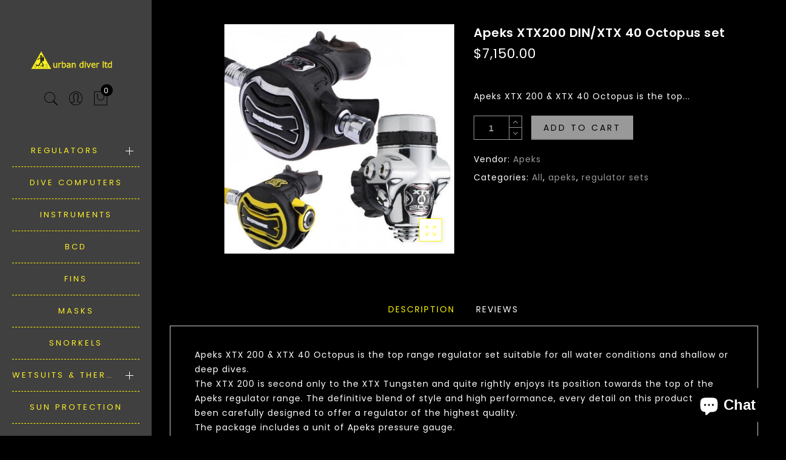

--- FILE ---
content_type: text/css
request_url: https://urbandiver.com/cdn/shop/t/2/assets/head_css.css?v=40103453238804890331698726396
body_size: 25494
content:
@keyframes load-ani{to{-webkit-transform:rotate(360deg);transform:rotate(360deg)}}@-webkit-keyframes load-ani{to{-webkit-transform:rotate(360deg)}}@keyframes fadeIn{0%{opacity:0}to{opacity:1}}@-webkit-keyframes fadeIn{0%{opacity:0}to{opacity:1}}@-webkit-keyframes progress-bar-stripes{0%{background-position:0 0}to{background-position:40px 0}}@-moz-keyframes progress-bar-stripes{0%{background-position:0 0}to{background-position:40px 0}}@keyframes progress-bar-stripes{0%{background-position:0 0}to{background-position:40px 0}}html,body,div,span,applet,object,iframe,h1,h2,h3,h4,h5,h6,p,blockquote,pre,a,abbr,acronym,address,big,cite,code,del,dfn,em,img,ins,kbd,q,s,samp,small,strike,strong,sub,sup,tt,var,b,u,i,center,dl,dt,dd,ol,ul,li,fieldset,form,label,legend,table,caption,tbody,tfoot,thead,tr,th,td,article,aside,canvas,details,embed,figure,figcaption,footer,header,hgroup,menu,nav,output,ruby,section,summary,time,mark,audio,video{margin:0;padding:0;border:0;font-size:100%;font:inherit;vertical-align:baseline}article,aside,details,figcaption,figure,footer,header,hgroup,menu,nav,section{display:block}[class*=bg_color_]{background-color:#fff}body{font:400 .875em/1.75 Lato,Arial,Helvetica,sans-serif;color:#999;overflow-x:hidden;letter-spacing:1px}body:not(.document-ready) #jas-wrapper{overflow:hidden}ul{list-style:inside}ol{list-style:inside none decimal}ul ul,ol ol{padding-left:2rem}ol,ul{list-style:none}dfn,cite,em,i{font-style:italic}blockquote,q{quotes:none;background:#f1f1f1;padding:30px 25px 30px 60px;margin-bottom:20px;position:relative;font-family:Libre Baskerville,serif;font-style:italic;display:block}blockquote:before,q:before{position:absolute;content:"\201c";left:25px;top:0;font-size:50px;color:#999}blockquote p{margin-bottom:1.4736842105em}blockquote cite,blockquote small{color:#1a1a1a;display:block;font-size:16px;font-size:1rem;line-height:1.75}blockquote cite:before,blockquote small:before{content:"\2014\a0"}blockquote em,blockquote i,blockquote cite{font-style:normal}blockquote strong,blockquote b{font-weight:400}blockquote>:last-child{margin-bottom:0}blockquote p,q p{margin:0}dl{margin:0 0 1.75em}dt{font-weight:700}dd{margin:0 0 1.75em}table,th,td{border:1px solid #e3e3e3;vertical-align:middle}table{border-collapse:separate;border-spacing:0;border-width:1px 0 0 1px;margin:1.5em 0 1.75em;width:100%}caption,th,td{font-weight:400;text-align:left}th{border-width:0 1px 1px 0;font-weight:700}td{border-width:0 1px 1px 0}th,td{padding:15px}small{font-size:75%}address{font-style:italic;margin:0 0 1.75em}b,strong{font-weight:700}code,kbd,tt,var,samp,pre{font-family:Inconsolata,monospace}pre{border:1px solid #d1d1d1;font-size:16px;font-size:1rem;line-height:1.3125;margin:0 0 1.75em;max-width:100%;overflow:auto;padding:1.75em;white-space:pre;white-space:pre-wrap;word-wrap:break-word}code{background-color:#d1d1d1;padding:.125em .25em}abbr,acronym{border-bottom:1px dotted #d1d1d1;cursor:help}mark{background:#4d5959;padding:.125em .25em;text-decoration:none;color:#fff}big{font-size:125%}sub,sup{font-size:75%;line-height:0;position:relative;vertical-align:baseline}sup{top:-.5em}sub{bottom:-.25em}a{color:#222;transition:all .3s}a,a:hover,a:focus,a:active{text-decoration:none;outline:0}a:hover,a:active,a:focus{color:#b59677}em{font-style:italic;font-family:libre baskerville,serif}strong{font-weight:700}img{height:auto;max-width:100%;vertical-align:middle}h1,h2,h3,h4,h5,h6{margin:.65em 0 .5em;line-height:1.428;font-family:Montserrat,sans-serif;color:#222;letter-spacing:.5px}h1{margin:0;font-size:2.6179em}h2{font-size:2.0581em}h3{font-size:1.618em}h4{font-size:1.272em}h5{font-size:1em}h6{font-size:.7682em}p{margin-bottom:1.3em}h3.section-title{font-size:20px;font-weight:700;margin:0;text-transform:uppercase;text-align:center}.sub-title{font-family:Libre Baskerville,serif;font-style:italic;font-size:14px;color:#878787;font-weight:400;margin-top:0}button,input,select,textarea{font-family:inherit;font-size:inherit;line-height:inherit}input,button,textarea{transition:all .3s}input:focus,button:focus,textarea:focus{outline:0;box-shadow:none}input:not([type=radio]):not([type=checkbox]),button,select,a.button{height:40px;line-height:1}a.button{line-height:40px;display:inline-block;font-size:11px}input:not([type=submit]):not([type=checkbox]),textarea,select{border:1px solid #e3e3e3;font-size:13px;outline:0;padding:0 15px;color:#999;font-family:Lato,sans-serif;letter-spacing:1px;border-radius:0}input:not([type=submit]):not([type=checkbox]):focus,textarea:focus{border-color:#b59677}textarea{padding:15px}input[type=submit],button,a.button{cursor:pointer;border:0;text-transform:uppercase;letter-spacing:3px;padding:0 27px 0 30px;background:#b59677;color:#fff;border-radius:0}a.button-o,input.button-o,button.button-o{line-height:40px;display:inline-block;font-size:11px;cursor:pointer;border:1px solid #b59677;text-transform:uppercase;letter-spacing:3px;padding:0 27px 0 30px;color:#b59677;background:transparent}a.button-o:hover,input.button-o:hover,button.button-o:hover{border:1px solid #b59677;background:#b59677;color:#fff}a.button-o-w{line-height:40px;display:inline-block;font-size:11px;cursor:pointer;border:1px solid #fff;text-transform:uppercase;letter-spacing:3px;padding:0 27px 0 30px;color:#fff}a.button-o-w:hover{border:1px solid #b59677;background:#b59677;color:#fff}input[type=submit]:hover,button:hover,a.button:hover,input.get-rates.btn.button{opacity:.8}a.button:hover{color:#fff}button,input[type=submit]{-webkit-appearance:button}[disabled=disabled],input[disabled=disabled],button[disabled=disabled]{cursor:not-allowed;opacity:.5}::-webkit-input-placeholder{color:#c1c1c1}:-moz-placeholder{color:#c1c1c1}::-moz-placeholder{color:#c1c1c1}:-ms-input-placeholder{color:#c1c1c1}input:-webkit-autofill,input:-webkit-autofill:hover,input:-webkit-autofill:focus,input:-webkit-autofill:active{transition:background-color 5000s ease-in-out 0s;-webkit-box-shadow:0 0 0px 1000px #fff inset}@-moz-document url-prefix(){select:-moz-focusring,select::-moz-focus-inner{color:transparent!important;text-shadow:0 0 0 #999!important;background-image:none!important;border:0}}input:focus::-webkit-input-placeholder{color:transparent}input:focus::-moz-placeholder{color:transparent}input:focus:-ms-input-placeholder{color:transparent}*,*:before,*:after{-webkit-box-sizing:border-box;box-sizing:border-box}.clearfix:before,.clearfix:after{content:" ";display:table}.clearfix:after{clear:both}.screen-reader-text{clip:rect(1px,1px,1px,1px);height:1px;overflow:hidden;position:absolute!important;width:1px}.wrapper-boxed #jas-wrapper{background-color:#fff;max-width:1200px;margin:0 auto;box-shadow:0 1px 5px #bebebe42}.wrapper-boxed #jas-wrapper .jas-container{margin-right:auto;margin-left:auto;padding-left:15px;padding-right:15px}.wrapper-boxed #jas-header .header__mid,.wrapper-boxed.footer_sticky #jas-footer,.wrapper-boxed .gecko-cookies-popup,.wrapper-boxed .jas-sticky-nt-atc{max-width:1200px;left:auto;right:auto;width:100%}#jas-header.header-2 .header__mid .jas_div_logo_2{padding-right:1rem;padding-left:1rem}.jas-top-sidebar .yith-shopify-ajax-product-filter{width:25%;display:inline-table}.jas-carousel,.jas-group-carousel{visibility:hidden;opacity:0;transition:all .3s}.jas-carousel.slick-initialized,.jas-group-carousel.slick_loaded{visibility:visible;opacity:1}.custom_jewellery.about-shop{box-shadow:1px 1px 9px #0000002b;text-align:center;margin:-50px 20px 20px;padding:20px;z-index:2;background-color:#fff325;color:#000}.custom_jewellery.about-shop h3{color:#000;font-weight:700}.equal-nt [class*=lazyload]:before{content:"";display:block;height:0;width:100%}.equal-nt.ratio8_5 [class*=lazyload]:before{padding-top:62.5%}.equal-nt.ratio3_2 [class*=lazyload]:before{padding-top:66.66%}.equal-nt.ratio2_1 [class*=lazyload]:before{padding-top:50%}.equal-nt.ratio1_2 [class*=lazyload]:before{padding-top:200%}.equal-nt.ratio4_3 [class*=lazyload]:before{padding-top:75%}.equal-nt.ratio16_9 [class*=lazyload]:before{padding-top:56.25%}.equal-nt.ratio1_1 [class*=lazyload]:before{padding-top:100%}.equal-nt.ratio_nt [class*=lazyload]:before{padding-top:127.7777778%}.equal-nt.ratio2_3 [class*=lazyload]:before{padding-top:150%}.equal-nt.ratio_cus1 [class*=lazyload]:before{padding-top:234.9693251533742%}.nt_bg_lz.lazyload,.nt_bg_lz.lazyloading{background-color:#f5f5f5;opacity:1;background-image:none!important}.equal-nt [class*=lazyload]{display:block;width:100%;height:100%;position:relative;background-repeat:no-repeat;background-size:cover}.equal-nt.nt_contain [class*=lazyload]{background-size:contain}.equal-nt .back-img[class*=lazyload]{position:absolute}.equal-nt.position_1 [class*=lazyload]{background-position:left top}.equal-nt.position_2 [class*=lazyload]{background-position:left center}.equal-nt.position_3 [class*=lazyload]{background-position:left bottom}.equal-nt.position_4 [class*=lazyload]{background-position:right top}.equal-nt.position_5 [class*=lazyload]{background-position:right center}.equal-nt.position_6 [class*=lazyload]{background-position:right bottom}.equal-nt.position_7 [class*=lazyload]{background-position:center top}.equal-nt.position_8 [class*=lazyload]{background-position:center center}.equal-nt.position_9 [class*=lazyload]{background-position:center bottom}.jas-row{display:-webkit-flex;display:-ms-flexbox;display:flex;-webkit-flex:0 1 auto;-ms-flex:0 1 auto;-webkit-box-flex:0;flex:0 1 auto;-webkit-flex-direction:row;-ms-flex-direction:row;-webkit-box-orient:horizontal;-webkit-box-direction:normal;flex-direction:row;-webkit-flex-wrap:wrap;-ms-flex-wrap:wrap;flex-wrap:wrap;margin-right:-1rem;margin-left:-1rem}.flex{display:-webkit-flex;display:-ms-flexbox;display:-webkit-box;display:flex}.flex .grow{-webkit-flex:1 1 auto;-ms-flex:1 1 auto;-webkit-box-flex:1;flex:1 1 auto}.flex.column{-webkit-flex-direction:column;-ms-flex-direction:column;-webkit-box-orient:vertical;-webkit-box-direction:column;flex-direction:column}.jas-full{position:relative;width:100%}.jas-container,.jas-row.wide{margin:auto}.jas-container{max-width:100%}.jas-row.reverse{-webkit-flex-direction:row-reverse;-ms-flex-direction:row-reverse;-webkit-box-orient:horizontal;-webkit-box-direction:reverse;flex-direction:row-reverse}.jas-col.reverse{-webkit-flex-direction:column-reverse;-ms-flex-direction:column-reverse;-webkit-box-orient:vertical;-webkit-box-direction:reverse;flex-direction:column-reverse}.jas-col-xs,.jas-col-xs-1,.jas-col-xs-2,.jas-col-xs-3,.jas-col-xs-4,.jas-col-xs-5,.jas-col-xs-6,.jas-col-xs-7,.jas-col-xs-8,.jas-col-xs-9,.jas-col-xs-10,.jas-col-xs-11,.jas-col-xs-12{box-sizing:border-box;-webkit-flex:0 0 auto;-ms-flex:0 0 auto;-webkit-box-flex:0;flex:0 0 auto;padding-right:1rem;padding-left:1rem}.jas-col-xs{-webkit-flex-grow:1;-ms-flex-positive:1;-webkit-box-flex:1;flex-grow:1;-ms-flex-preferred-size:0;-webkit-flex-basis:0;flex-basis:0;max-width:100%}.jas-col-xs-1{-ms-flex-preferred-size:8.333%;-webkit-flex-basis:8.333%;flex-basis:8.333%;max-width:8.333%}.jas-col-xs-2{-ms-flex-preferred-size:16.666%;-webkit-flex-basis:16.666%;flex-basis:16.666%;max-width:16.666%}.jas-col-xs-3{-ms-flex-preferred-size:25%;-webkit-flex-basis:25%;flex-basis:25%;max-width:25%}.jas-col-xs-4{-ms-flex-preferred-size:33.333%;-webkit-flex-basis:33.333%;flex-basis:33.333%;max-width:33.333%}.jas-col-xs-5{-ms-flex-preferred-size:41.666%;-webkit-flex-basis:41.666%;flex-basis:41.666%;max-width:41.666%}.jas-col-xs-6{-ms-flex-preferred-size:50%;-webkit-flex-basis:50%;flex-basis:50%;max-width:50%}.jas-col-xs-7{-ms-flex-preferred-size:58.333%;-webkit-flex-basis:58.333%;flex-basis:58.333%;max-width:58.333%}.jas-col-xs-8{-ms-flex-preferred-size:66.666%;-webkit-flex-basis:66.666%;flex-basis:66.666%;max-width:66.666%}.jas-col-xs-9{-ms-flex-preferred-size:75%;-webkit-flex-basis:75%;flex-basis:75%;max-width:75%}.jas-col-xs-10{-ms-flex-preferred-size:83.333%;-webkit-flex-basis:83.333%;flex-basis:83.333%;max-width:83.333%}.jas-col-xs-11{-ms-flex-preferred-size:91.666%;-webkit-flex-basis:91.666%;flex-basis:91.666%;max-width:91.666%}.jas-col-xs-12{-ms-flex-preferred-size:100%;-webkit-flex-basis:100%;flex-basis:100%;max-width:100%}.jas-masonry .jas-col-xs-6,.categories-masonry .jas-col-xs-6{width:50%}.jas-masonry .jas-col-xs-12,.categories-masonry .jas-col-xs-12{width:100%}.jas-masonry .jas-col-md-12{width:100%;max-width:100%;flex-basis:100%}.jas-col-xs-offset-1{margin-left:8.333%}.jas-col-xs-offset-2{margin-left:16.666%}.jas-col-xs-offset-3{margin-left:25%}.jas-col-xs-offset-4{margin-left:33.333%}.jas-col-xs-offset-5{margin-left:41.666%}.jas-col-xs-offset-6{margin-left:50%}.jas-col-xs-offset-7{margin-left:58.333%}.jas-col-xs-offset-8{margin-left:66.666%}.jas-col-xs-offset-9{margin-left:75%}.jas-col-xs-offset-10{margin-left:83.333%}.jas-col-xs-offset-11{margin-left:91.666%}.start-xs{-webkit-justify-content:flex-start;-ms-flex-pack:start;-webkit-box-pack:start;justify-content:flex-start;text-align:start}.center-xs{-webkit-justify-content:center;-ms-flex-pack:center;-webkit-box-pack:center;justify-content:center;text-align:center}.end-xs{-webkit-justify-content:flex-end;-ms-flex-pack:end;-webkit-box-pack:end;justify-content:flex-end;text-align:end}.top-xs{-webkit-align-items:flex-start;-ms-flex-align:start;-webkit-box-align:start;align-items:flex-start}.middle-xs{-webkit-align-items:center;-ms-flex-align:center;-webkit-box-align:center;align-items:center}.bottom-xs{-webkit-align-items:flex-end;-ms-flex-align:end;-webkit-box-align:end;align-items:flex-end}.around-xs{-webkit-justify-content:space-around;-ms-flex-pack:distribute;justify-content:space-around}.between-xs{-webkit-justify-content:space-between;-ms-flex-pack:justify;-webkit-box-pack:justify;justify-content:space-between}.first-xs{-webkit-order:-1;-ms-flex-order:-1;-webkit-box-ordinal-group:0;order:-1}.last-xs{-webkit-order:1;-ms-flex-order:1;-webkit-box-ordinal-group:2;order:1}@media only screen and (min-width: 48em){.jas-container{width:46rem}.jas-masonry .jas-col-sm-4,.categories-masonry .jas-col-sm-4{width:33.333%}.jas-masonry .jas-col-sm-2,.categories-masonry .jas-col-sm-2{width:16.666%}.jas-masonry .jas-col-sm-3,.categories-masonry .jas-col-sm-3{width:25%}.template-collection .jas-masonry.metro .size-6~.jas-col-sm-4{-ms-flex-preferred-size:50%;-webkit-flex-basis:50%;flex-basis:50%;max-width:50%;width:50%}.template-collection .jas-masonry.metro .size-6~.jas-col-md-12{width:100%}.jas-masonry .jas-col-sm-6,.categories-masonry .jas-col-sm-6{width:50%}.jas-col-sm,.jas-col-sm-1,.jas-col-sm-2,.jas-col-sm-3,.jas-col-sm-4,.jas-col-sm-5,.jas-col-sm-6,.jas-col-sm-7,.jas-col-sm-8,.jas-col-sm-9,.jas-col-sm-10,.jas-col-sm-11,.jas-col-sm-12{box-sizing:border-box;-webkit-flex:0 0 auto;-ms-flex:0 0 auto;-webkit-box-flex:0;flex:0 0 auto;padding-right:1rem;padding-left:1rem}.jas-col-sm{-webkit-flex-grow:1;-ms-flex-positive:1;-webkit-box-flex:1;flex-grow:1;-ms-flex-preferred-size:0;-webkit-flex-basis:0;flex-basis:0;max-width:100%}.jas-col-sm-1{-ms-flex-preferred-size:8.333%;-webkit-flex-basis:8.333%;flex-basis:8.333%;max-width:8.333%}.jas-col-sm-2{-ms-flex-preferred-size:16.666%;-webkit-flex-basis:16.666%;flex-basis:16.666%;max-width:16.666%}.jas-col-sm-3{-ms-flex-preferred-size:25%;-webkit-flex-basis:25%;flex-basis:25%;max-width:25%}.jas-col-sm-4{-ms-flex-preferred-size:33.333%;-webkit-flex-basis:33.333%;flex-basis:33.333%;max-width:33.333%}.jas-col-sm-5{-ms-flex-preferred-size:41.666%;-webkit-flex-basis:41.666%;flex-basis:41.666%;max-width:41.666%}.jas-col-sm-6{-ms-flex-preferred-size:50%;-webkit-flex-basis:50%;flex-basis:50%;max-width:50%}.jas-top-sidebar .yith-shopify-ajax-product-filter{width:50%}.jas-col-sm-7{-ms-flex-preferred-size:58.333%;-webkit-flex-basis:58.333%;flex-basis:58.333%;max-width:58.333%}.jas-col-sm-8{-ms-flex-preferred-size:66.666%;-webkit-flex-basis:66.666%;flex-basis:66.666%;max-width:66.666%}.jas-col-sm-9{-ms-flex-preferred-size:75%;-webkit-flex-basis:75%;flex-basis:75%;max-width:75%}.jas-col-sm-10{-ms-flex-preferred-size:83.333%;-webkit-flex-basis:83.333%;flex-basis:83.333%;max-width:83.333%}.jas-col-sm-11{-ms-flex-preferred-size:91.666%;-webkit-flex-basis:91.666%;flex-basis:91.666%;max-width:91.666%}.jas-col-sm-12{-ms-flex-preferred-size:100%;-webkit-flex-basis:100%;flex-basis:100%;max-width:100%}.jas-col-sm-offset-1{margin-left:8.333%}.jas-col-sm-offset-2{margin-left:16.666%}.jas-col-sm-offset-3{margin-left:25%}.jas-col-sm-offset-4{margin-left:33.333%}.jas-col-sm-offset-5{margin-left:41.666%}.jas-col-sm-offset-6{margin-left:50%}.jas-col-sm-offset-7{margin-left:58.333%}.jas-col-sm-offset-8{margin-left:66.666%}.jas-col-sm-offset-9{margin-left:75%}.jas-col-sm-offset-10{margin-left:83.333%}.jas-col-sm-offset-11{margin-left:91.666%}.start-sm{-webkit-justify-content:flex-start;-ms-flex-pack:start;-webkit-box-pack:start;justify-content:flex-start;text-align:start}.center-sm{-webkit-justify-content:center;-ms-flex-pack:center;-webkit-box-pack:center;justify-content:center;text-align:center}.end-sm{-webkit-justify-content:flex-end;-ms-flex-pack:end;-webkit-box-pack:end;justify-content:flex-end;text-align:end}.top-sm{-webkit-align-items:flex-start;-ms-flex-align:start;-webkit-box-align:start;align-items:flex-start}.middle-sm{-webkit-align-items:center;-ms-flex-align:center;-webkit-box-align:center;align-items:center}.bottom-sm{-webkit-align-items:flex-end;-ms-flex-align:end;-webkit-box-align:end;align-items:flex-end}.around-sm{-webkit-justify-content:space-around;-ms-flex-pack:distribute;justify-content:space-around}.between-sm{-webkit-justify-content:space-between;-ms-flex-pack:justify;-webkit-box-pack:justify;justify-content:space-between}.first-sm{-webkit-order:-1;-ms-flex-order:-1;-webkit-box-ordinal-group:0;order:-1}.last-sm{-webkit-order:1;-ms-flex-order:1;-webkit-box-ordinal-group:2;order:1}}@media only screen and (min-width: 62em){.jas-container{width:61rem}.jas-masonry .jas-col-md-2,.categories-masonry .jas-col-md-3{width:16.666%}.jas-masonry .jas-col-md-3,.categories-masonry .jas-col-md-3{width:25%}.jas-masonry .jas-col-md-4,.categories-masonry .jas-col-md-4{width:33.333%}.jas-masonry .jas-col-md-6,.categories-masonry .jas-col-md-6{width:50%}.grid-sizer.size-3{width:25%}.grid-sizer.size-4{width:33.3%}.grid-sizer.size-6{width:50%}.grid-sizer.size-15{width:20%}.custom_jewellery.about-shop{text-align:center;box-shadow:1px 1px 9px #0000002b;margin:20px 0 20px -80px;padding:40px;background-color:#fff325}.jas-col-md,.jas-col-md-1,.jas-col-md-2,.jas-col-md-3,.jas-col-md-4,.jas-col-md-5,.jas-col-md-6,.jas-col-md-7,.jas-col-md-8,.jas-col-md-9,.jas-col-md-10,.jas-col-md-11,.jas-col-md-12{box-sizing:border-box;-webkit-flex:0 0 auto;-ms-flex:0 0 auto;-webkit-box-flex:0;flex:0 0 auto;padding-right:1rem;padding-left:1rem}.jas-col-md{-webkit-flex-grow:1;-ms-flex-positive:1;-webkit-box-flex:1;flex-grow:1;-ms-flex-preferred-size:0;-webkit-flex-basis:0;flex-basis:0;max-width:100%}.jas-col-md-1{-ms-flex-preferred-size:8.333%;-webkit-flex-basis:8.333%;flex-basis:8.333%;max-width:8.333%}.jas-col-md-2{-ms-flex-preferred-size:16.666%;-webkit-flex-basis:16.666%;flex-basis:16.666%;max-width:16.666%}.jas-col-md-3{-ms-flex-preferred-size:25%;-webkit-flex-basis:25%;flex-basis:25%;max-width:25%}.jas-col-md-15{-ms-flex-preferred-size:20%;-webkit-flex-basis:20%;flex-basis:20%;max-width:20%}.jas-col-md-4{-ms-flex-preferred-size:33.333%;-webkit-flex-basis:33.333%;flex-basis:33.333%;max-width:33.333%}.jas-col-md-5{-ms-flex-preferred-size:41.666%;-webkit-flex-basis:41.666%;flex-basis:41.666%;max-width:41.666%}.jas-col-md-6{-ms-flex-preferred-size:50%;-webkit-flex-basis:50%;flex-basis:50%;max-width:50%}.jas-col-md-7{-ms-flex-preferred-size:58.333%;-webkit-flex-basis:58.333%;flex-basis:58.333%;max-width:58.333%}.jas-col-md-8{-ms-flex-preferred-size:66.666%;-webkit-flex-basis:66.666%;flex-basis:66.666%;max-width:66.666%}.jas-col-md-9{-ms-flex-preferred-size:75%;-webkit-flex-basis:75%;flex-basis:75%;max-width:75%}.jas-col-md-10{-ms-flex-preferred-size:83.333%;-webkit-flex-basis:83.333%;flex-basis:83.333%;max-width:83.333%}.jas-col-md-11{-ms-flex-preferred-size:91.666%;-webkit-flex-basis:91.666%;flex-basis:91.666%;max-width:91.666%}.jas-col-md-12{-ms-flex-preferred-size:100%;-webkit-flex-basis:100%;flex-basis:100%;max-width:100%}.jas-col-md-offset-1{margin-left:8.333%}.jas-col-md-offset-2{margin-left:16.666%}.jas-col-md-offset-3{margin-left:25%}.jas-col-md-offset-4{margin-left:33.333%}.jas-col-md-offset-5{margin-left:41.666%}.jas-col-md-offset-6{margin-left:50%}.jas-col-md-offset-7{margin-left:58.333%}.jas-col-md-offset-8{margin-left:66.666%}.jas-col-md-offset-9{margin-left:75%}.jas-col-md-offset-10{margin-left:83.333%}.jas-col-md-offset-11{margin-left:91.666%}.start-md{-webkit-justify-content:flex-start;-ms-flex-pack:start;-webkit-box-pack:start;justify-content:flex-start;text-align:start}.center-md{-webkit-justify-content:center;-ms-flex-pack:center;-webkit-box-pack:center;justify-content:center;text-align:center}.end-md{-webkit-justify-content:flex-end;-ms-flex-pack:end;-webkit-box-pack:end;justify-content:flex-end;text-align:end}.top-md{-webkit-align-items:flex-start;-ms-flex-align:start;-webkit-box-align:start;align-items:flex-start}.middle-md{-webkit-align-items:center;-ms-flex-align:center;-webkit-box-align:center;align-items:center}.bottom-md{-webkit-align-items:flex-end;-ms-flex-align:end;-webkit-box-align:end;align-items:flex-end}.around-md{-webkit-justify-content:space-around;-ms-flex-pack:distribute;justify-content:space-around}.between-md{-webkit-justify-content:space-between;-ms-flex-pack:justify;-webkit-box-pack:justify;justify-content:space-between}.first-md{-webkit-order:-1;-ms-flex-order:-1;-webkit-box-ordinal-group:0;order:-1}.last-md{-webkit-order:1;-ms-flex-order:1;-webkit-box-ordinal-group:2;order:1}.hide-md,.pe-7s-close.hide-md{display:none}}@media only screen and (min-width: 75em){.jas-container{width:73.125rem}.jas-col-lg,.jas-col-lg-1,.jas-col-lg-2,.jas-col-lg-3,.jas-col-lg-4,.jas-col-lg-5,.jas-col-lg-6,.jas-col-lg-7,.jas-col-lg-8,.jas-col-lg-9,.jas-col-lg-10,.jas-col-lg-11,.jas-col-lg-12{box-sizing:border-box;-webkit-flex:0 0 auto;-ms-flex:0 0 auto;-webkit-box-flex:0;flex:0 0 auto;padding-right:1rem;padding-left:1rem}.jas-col-lg{-webkit-flex-grow:1;-ms-flex-positive:1;-webkit-box-flex:1;flex-grow:1;-ms-flex-preferred-size:0;-webkit-flex-basis:0;flex-basis:0;max-width:100%}.jas-col-lg-1{-ms-flex-preferred-size:8.333%;-webkit-flex-basis:8.333%;flex-basis:8.333%;max-width:8.333%}.jas-col-lg-2{-ms-flex-preferred-size:16.666%;-webkit-flex-basis:16.666%;flex-basis:16.666%;max-width:16.666%}.jas-col-lg-3{-ms-flex-preferred-size:25%;-webkit-flex-basis:25%;flex-basis:25%;max-width:25%}.jas-col-lg-4{-ms-flex-preferred-size:33.333%;-webkit-flex-basis:33.333%;flex-basis:33.333%;max-width:33.333%}.jas-col-lg-5{-ms-flex-preferred-size:41.666%;-webkit-flex-basis:41.666%;flex-basis:41.666%;max-width:41.666%}.jas-col-lg-6{-ms-flex-preferred-size:50%;-webkit-flex-basis:50%;flex-basis:50%;max-width:50%}.jas-col-lg-7{-ms-flex-preferred-size:58.333%;-webkit-flex-basis:58.333%;flex-basis:58.333%;max-width:58.333%}.jas-col-lg-8{-ms-flex-preferred-size:66.666%;-webkit-flex-basis:66.666%;flex-basis:66.666%;max-width:66.666%}.jas-col-lg-9{-ms-flex-preferred-size:75%;-webkit-flex-basis:75%;flex-basis:75%;max-width:75%}.jas-col-lg-10{-ms-flex-preferred-size:83.333%;-webkit-flex-basis:83.333%;flex-basis:83.333%;max-width:83.333%}.jas-col-lg-11{-ms-flex-preferred-size:91.666%;-webkit-flex-basis:91.666%;flex-basis:91.666%;max-width:91.666%}.jas-col-lg-12{-ms-flex-preferred-size:100%;-webkit-flex-basis:100%;flex-basis:100%;max-width:100%}.jas-col-lg-offset-1{margin-left:8.333%}.jas-col-lg-offset-2{margin-left:16.666%}.jas-col-lg-offset-3{margin-left:25%}.jas-col-lg-offset-4{margin-left:33.333%}.jas-col-lg-offset-5{margin-left:41.666%}.jas-col-lg-offset-6{margin-left:50%}.jas-col-lg-offset-7{margin-left:58.333%}.jas-col-lg-offset-8{margin-left:66.666%}.jas-col-lg-offset-9{margin-left:75%}.jas-col-lg-offset-10{margin-left:83.333%}.jas-col-lg-offset-11{margin-left:91.666%}.start-lg{-webkit-justify-content:flex-start;-ms-flex-pack:start;-webkit-box-pack:start;justify-content:flex-start;text-align:start}.center-lg{-webkit-justify-content:center;-ms-flex-pack:center;-webkit-box-pack:center;justify-content:center;text-align:center}.end-lg{-webkit-justify-content:flex-end;-ms-flex-pack:end;-webkit-box-pack:end;justify-content:flex-end;text-align:end}.top-lg{-webkit-align-items:flex-start;-ms-flex-align:start;-webkit-box-align:start;align-items:flex-start}.middle-lg{-webkit-align-items:center;-ms-flex-align:center;-webkit-box-align:center;align-items:center}.bottom-lg{-webkit-align-items:flex-end;-ms-flex-align:end;-webkit-box-align:end;align-items:flex-end}.around-lg{-webkit-justify-content:space-around;-ms-flex-pack:distribute;justify-content:space-around}.between-lg{-webkit-justify-content:space-between;-ms-flex-pack:justify;-webkit-box-pack:justify;justify-content:space-between}.first-lg{-webkit-order:-1;-ms-flex-order:-1;-webkit-box-ordinal-group:0;order:-1}.last-lg{-webkit-order:1;-ms-flex-order:1;-webkit-box-ordinal-group:2;order:1}}.grid-sizer{min-height:1px;float:left;position:absolute}.template-collection .grid-sizer.size-4{width:33.3%}.template-collection .grid-sizer.size-6{width:50%}.mg__0{margin:0}.mt__0{margin-top:0}.mb__0{margin-bottom:0}.mt__5{margin-top:5px}.mt__10{margin-top:10px}.mt__15{margin-top:15px}.mt__20{margin-top:20px}.mt__25{margin-top:25px}.mt__30{margin-top:30px}.mt__35{margin-top:35px}.mt__40{margin-top:40px}.mt__45{margin-top:45px}.mt__50{margin-top:50px}.mt__55{margin-top:55px}.mt__60{margin-top:60px}.mt__65{margin-top:65px}.mt__70{margin-top:70px}.mt__75{margin-top:75px}.mt__80{margin-top:80px}.mt__85{margin-top:85px}.mt__90{margin-top:90px}.mt__95{margin-top:95px}.mt__100{margin-top:100px}.mr__5{margin-right:5px}.mr__10{margin-right:10px}.mr__15{margin-right:15px}.mr__20{margin-right:20px}.mr__25{margin-right:25px}.mr__30{margin-right:30px}.mr__35{margin-right:35px}.mr__40{margin-right:40px}.mr__45{margin-right:45px}.mr__50{margin-right:50px}.mr__55{margin-right:55px}.mr__60{margin-right:60px}.mr__65{margin-right:65px}.mr__70{margin-right:70px}.mr__75{margin-right:75px}.mr__80{margin-right:80px}.mr__85{margin-right:85px}.mr__90{margin-right:90px}.mr__95{margin-right:95px}.mr__100{margin-right:100px}.mb__5{margin-bottom:5px}.mb__10{margin-bottom:10px}.mb__15{margin-bottom:15px}.mb__20{margin-bottom:20px}.mb__25{margin-bottom:25px}.mb__30{margin-bottom:30px}.mb__35{margin-bottom:35px}.mb__40{margin-bottom:40px}.mb__45{margin-bottom:45px}.mb__50{margin-bottom:50px}.mb__55{margin-bottom:55px}.mb__60{margin-bottom:60px}.mb__65{margin-bottom:65px}.mb__70{margin-bottom:70px}.mb__75{margin-bottom:75px}.mb__80{margin-bottom:80px}.mb__85{margin-bottom:85px}.mb__90{margin-bottom:90px}.mb__95{margin-bottom:95px}.mb__100{margin-bottom:100px}.ml__5{margin-left:5px}.ml__10{margin-left:10px}.ml__15{margin-left:15px}.ml__20{margin-left:20px}.ml__25{margin-left:25px}.ml__30{margin-left:30px}.ml__35{margin-left:35px}.ml__40{margin-left:40px}.ml__45{margin-left:45px}.ml__50{margin-left:50px}.ml__55{margin-left:55px}.ml__60{margin-left:60px}.ml__65{margin-left:65px}.ml__70{margin-left:70px}.ml__75{margin-left:75px}.ml__80{margin-left:80px}.ml__85{margin-left:85px}.ml__90{margin-left:90px}.ml__95{margin-left:95px}.ml__100{margin-left:100px}.pd__0{padding:0}.pt__5{padding-top:5px}.pt__10{padding-top:10px}.pt__15{padding-top:15px}.pt__20{padding-top:20px}.pt__25{padding-top:25px}.pt__30{padding-top:30px}.pt__35{padding-top:35px}.pt__40{padding-top:40px}.pt__45{padding-top:45px}.pt__50{padding-top:50px}.pt__55{padding-top:55px}.pt__60{padding-top:60px}.pt__65{padding-top:65px}.pt__70{padding-top:70px}.pt__75{padding-top:75px}.pt__80{padding-top:80px}.pt__85{padding-top:85px}.pt__90{padding-top:90px}.pt__95{padding-top:95px}.pt__100{padding-top:100px}.pr__0{padding-right:0}.pr__5{padding-right:5px}.pr__10{padding-right:10px}.pr__15{padding-right:15px}.pr__20{padding-right:20px}.pr__25{padding-right:25px}.pr__30{padding-right:30px}.pr__35{padding-right:35px}.pr__40{padding-right:40px}.pr__45{padding-right:45px}.pr__50{padding-right:50px}.pr__55{padding-right:55px}.pr__60{padding-right:60px}.pr__65{padding-right:65px}.pr__70{padding-right:70px}.pr__75{padding-right:75px}.pr__80{padding-right:80px}.pr__85{padding-right:85px}.pr__90{padding-right:90px}.pr__95{padding-right:95px}.pr__100{padding-right:100px}.pb__0{padding-bottom:0}.pb__5{padding-bottom:5px}.pb__10{padding-bottom:10px}.pb__15{padding-bottom:15px}.pb__20{padding-bottom:20px}.pb__25{padding-bottom:25px}.pb__30{padding-bottom:30px}.pb__35{padding-bottom:35px}.pb__40{padding-bottom:40px}.pb__45{padding-bottom:45px}.pb__50{padding-bottom:50px}.pb__55{padding-bottom:55px}.pb__60{padding-bottom:60px}.pb__65{padding-bottom:65px}.pb__70{padding-bottom:70px}.pb__75{padding-bottom:75px}.pb__80{padding-bottom:80px}.pb__85{padding-bottom:85px}.pb__90{padding-bottom:90px}.pb__95{padding-bottom:95px}.pb__100{padding-bottom:100px}.pl__0{padding-left:0}.pl__5{padding-left:5px}.pl__10{padding-left:10px}.pl__15{padding-left:15px}.pl__20{padding-left:20px}.pl__25{padding-left:25px}.pl__30{padding-left:30px}.pl__35{padding-left:35px}.pl__40{padding-left:40px}.pl__45{padding-left:45px}.pl__50{padding-left:50px}.pl__55{padding-left:55px}.pl__60{padding-left:60px}.pl__65{padding-left:65px}.pl__70{padding-left:70px}.pl__75{padding-left:75px}.pl__80{padding-left:80px}.pl__85{padding-left:85px}.pl__90{padding-left:90px}.pl__95{padding-left:95px}.pl__100{padding-left:100px}.w__100{width:100%}.h__100{height:100%}.jas__100{width:100%!important}.br__50{-ms-border-radius:50%;border-radius:50%}.fs__10{font-size:10px}.fs__12{font-size:12px}.fs__13{font-size:13px}.fs__14,.fa{font-size:14px}.fs__16{font-size:16px}.fs__18{font-size:18px}.fs__20{font-size:20px}.fs__25{font-size:25px}.fs__30{font-size:30px}.fs__50{font-size:50px}.fs__60{font-size:60px}.db{display:block}.dn{display:none}.dib{display:inline-block}.tl{text-align:left}.tc{text-align:center}.tr{text-align:right}.fl{float:left}.fr{float:right}.pa{position:absolute}.pr{position:relative}.pf{position:fixed}.pa-center{position:absolute;top:50%;left:50%;margin:0;white-space:nowrap;-webkit-transform:translate3D(-50%,-50%,0);-moz-transform:translate3D(-50%,-50%,0);-ms-transform:translate3D(-50%,-50%,0);-o-transform:translate3D(-50%,-50%,0);transform:translate3D(-50%,-50%,0)}.pa-bt{position:absolute;bottom:60px;left:40px}.pa-top{position:absolute;top:60px;left:60px}.cb{color:#000}.cd{color:#222}.cp,.chp:hover,.jas-currency ul a.selected{color:#b59677}.cw,.bghp:hover,.bghp:active,.bghp:focus{color:#fff}.cg{color:#878787}.cgreen,.chg:hover{color:#90c11a}.fwsb{font-weight:600}.bgb{background:#000}.bgbl{background:#3e3e3e}.bgp,.bghp:hover{background:#b59677}.bgd{background:#4d5959}.tu{text-transform:uppercase}.fwb{font-weight:700}.ls__1{letter-spacing:1px}.ls__2{letter-spacing:2px}.ls__3{letter-spacing:3px}.ls__4{letter-spacing:4px}.ls__5{letter-spacing:5px}.ts__03{transition:all .3s}.ts__04{transition:all .4s}.ts__05{transition:all .5s}.lh__1{line-height:1}.f__lato{font-family:Lato,sans-serif}.f__mont{font-family:Montserrat,sans-serif}.f__libre{font-family:Libre Baskerville,serif;font-style:italic}.oh{overflow:hidden}.bdt{border-top:2px solid #f3f3f3}.bdb{border-bottom:2px solid #f3f3f3}.slick-slider{position:relative;display:block;box-sizing:border-box;-webkit-user-select:none;-moz-user-select:none;-ms-user-select:none;user-select:none;-webkit-touch-callout:none;-khtml-user-select:none;-ms-touch-action:pan-y;touch-action:pan-y;-webkit-tap-highlight-color:transparent}.slick-slider .slick-track,.slick-slider .slick-list{-webkit-transform:translate3d(0,0,0);-moz-transform:translate3d(0,0,0);-ms-transform:translate3d(0,0,0);-o-transform:translate3d(0,0,0);transform:translateZ(0)}.p-nav-outside .slick-slide img{width:100%}.p-nav-outside .slick-slide:not(:last-child){margin-right:10px;margin-bottom:10px}.categories-space-0{margin-left:0;margin-right:0}.categories-space-0 .jas-item-category{padding-left:0;padding-right:0;margin-bottom:0}.categories-space-2{margin-left:-1px;margin-right:-1px}.categories-space-2 .jas-item-category{padding-left:1px;padding-right:1px;margin-bottom:2px}.categories-space-6{margin-left:-3px;margin-right:-3px}.categories-space-6 .jas-item-category{padding-left:3px;padding-right:3px;margin-bottom:6px}.categories-space-10{margin-left:-5px;margin-right:-5px}.categories-space-10 .jas-item-category{padding-left:5px;padding-right:5px;margin-bottom:10px}.categories-space-20{margin-left:-10px;margin-right:-10px}.categories-space-20 .jas-item-category{padding-left:10px;padding-right:10px;margin-bottom:20px}.categories-space-30{margin-left:-15px;margin-right:-15px}.categories-space-30 .jas-item-category{padding-left:15px;padding-right:15px;margin-bottom:30px}.jas-cat-thumb img,.jas-item-category .jas-cat-url{width:100%}.jas-item-category{margin-bottom:30px}.jas-item-category.jas-cat-url-overlay{position:absolute;top:0;left:0;right:0;bottom:0}.categories-style-carousel .vc_carousel_container{margin-left:0;margin-right:0}.categories-style-carousel .vc_carousel_container .owl-carousel-item-inner{padding-left:0;padding-right:0}.jas_cat_default .jas-cat-content{position:relative;overflow:hidden;text-align:center}.jas_cat_default .jas-cat-content>a{display:block;backface-visibility:hidden;-webkit-backface-visibility:hidden;perspective:800px;-webkit-perspective:800px;-webkit-transition:all .6s ease-in-out;-moz-transition:all .6s ease-in-out;-o-transition:all .6s ease-in-out;transition:all .6s ease-in-out}.jas_cat_default .jat-cat-pr-count{display:none}.jas_cat_default .hover-wrap{position:absolute;bottom:20px;left:50%;box-shadow:1px 1px 3px #88888830;background-color:#fff;transform:translate(-50%);-webkit-transform:translateX(-50%);-moz-transform:translateX(-50%);-o-transform:translateX(-50%)}.jas_cat_default .hover-wrap h3{color:#222;font-size:14px;font-weight:600;padding:12px 20px;min-width:150px;text-align:center;margin:0;letter-spacing:1.5px;-webkit-transition:all .3s ease;-moz-transition:all .3s ease;-o-transition:all .3s ease;transition:all .3s ease}.jas_cat_default .hover-wrap h3 .count{display:none}.jas_cat_default .hover-wrap>a:not(.jas-cat-url-overlay){display:none}.jas_cat_default:hover>.jas-cat-content>a{transform:scale(1.11);-webkit-transform:scale(1.11);-o-transform:scale(1.11);-moz-transform:scale(1.11)}.jas_cat_alt .jas-cat-content{text-align:center}.jas_cat_alt .jas-cat-url{position:relative;display:block;overflow:hidden;background-color:#000;color:#fff;margin-bottom:10px;backface-visibility:hidden;-webkit-backface-visibility:hidden;perspective:800px;-webkit-perspective:800px}.jas_cat_alt .jas-cat-thumb{margin:-2px;-webkit-transition:all .6s ease;-moz-transition:all .6s ease;-o-transition:all .6s ease;transition:all .6s ease}.jas_cat_alt .jat-cat-pr-count{position:absolute;top:0;bottom:0;right:0;left:0;color:#fff;text-transform:uppercase;font-weight:600;font-size:16px;opacity:0;visibility:hidden;display:flexbox;display:flex;display:-webkit-flex;display:-ms-flex;justify-content:center;-webkit-justify-content:center;-ms-justify-content:center;align-items:center;-webkit-align-items:center;-ms-align-items:center;-webkit-transition:all .5s ease;-moz-transition:all .5s ease;-o-transition:all .5s ease;transition:all .5s ease}.jas_cat_alt .jas-cat-url-overlay{display:none}.jas_cat_alt .hover-wrap>h3{font-size:22px;margin-bottom:10px}.jas_cat_alt .hover-wrap>a:not(.jas-cat-url-overlay){color:#8a8a8a;border-bottom:1px solid #e6e6e6;text-decoration:none}.jas_cat_alt .hover-wrap>a:not(.jas-cat-url-overlay):hover{border-color:#bdbdbd}.jas_cat_alt:hover .jas-cat-thumb{opacity:.6;transform:scale(1.11);-webkit-transform:scale(1.11);-o-transform:scale(1.11);-moz-transform:scale(1.11)}.jas_cat_alt:hover .jat-cat-pr-count{opacity:1;visibility:visible}.jas_cat_center .jas-cat-content{position:relative;display:-webkit-flex;display:-ms-flex;display:flex;-webkit-justify-content:center;-ms-justify-content:center;justify-content:center;-webkit-align-items:center;-ms-align-items:center;align-items:center;text-align:center;text-transform:uppercase}.jas_cat_center .jas-cat-url{display:block;overflow:hidden;background-color:#000}.jas_cat_center .jas-cat-thumb{margin:-2px;opacity:.9;backface-visibility:hidden;-webkit-backface-visibility:hidden;perspective:800px;-webkit-perspective:800px;-webkit-transition:all .3s ease;-moz-transition:all .3s ease;-o-transition:all .3s ease;transition:all .3s ease}.jas_cat_center .jat-cat-pr-count{display:none}.jas_cat_center .hover-wrap{position:absolute;top:0;left:0;right:0;bottom:0;padding:15px;display:flexbox;display:-webkit-flex;display:-ms-flex;display:flex;-webkit-justify-content:center;-ms-justify-content:center;justify-content:center;-webkit-align-items:center;-ms-align-items:center;align-items:center;-webkit-flex-direction:column;-ms-flex-direction:column;flex-direction:column;-webkit-transition:all .3s ease;-moz-transition:all .3s ease;-o-transition:all .3s ease;transition:all .3s ease}.jas_cat_center .hover-wrap>h3{margin-bottom:0;font-size:22px;color:#fff;font-weight:700;cursor:default}.jas_cat_center .hover-wrap>a{opacity:0;visibility:hidden;margin-bottom:-20px;line-height:20px;font-size:12px;text-decoration:none;color:#fffc}.jas_cat_center .hover-wrap>a:hover{color:#fff9}.jas_cat_center .hover-wrap .jas-cat-url-overlay{margin:0}.type_slideshow .slick-dotted.slick-slider{margin-bottom:0}.jas_cat_center:hover .jas-cat-thumb{opacity:.6}.jas_cat_center:hover .hover-wrap{-webkit-transform:translateY(-15px);-moz-transform:translateY(-15px);-o-transform:translateY(-15px);transform:translateY(-15px)}.jas_cat_center:hover .hover-wrap>a{opacity:1;visibility:visible;z-index:4}.categories-style-masonry-first .jas_cat_center:first-child .hover-wrap h3{font-size:26px}.jas_cat_bottom .jas-cat-url-overlay,.product-category-gecko .jas-cat-url-overlay,.jas_cat_default .jas-cat-url-overlay,.jas_cat_center .jas-cat-url-overlay{position:absolute;top:0;left:0;right:0;bottom:0}.jas_cat_bottom .jat-cat-pr-count,a.pswp__share--download,.jas_cat_bottom .hover-wrap>a:not(.jas-cat-url-overlay),.product-category-gecko .jat-cat-pr-count{display:none}.jas_cat_bottom .hover-wrap{text-align:center;box-shadow:0 1px 3px #88888830;background-color:#fff}.jas_cat_bottom .hover-wrap h3{margin:0;padding:12px 25px;line-height:1.4;color:#000;font-size:16px;text-transform:none;letter-spacing:1.5px;-webkit-transition:all .3s ease;-moz-transition:all .3s ease;-o-transition:all .3s ease;transition:all .3s ease}.jas_cat_bottom .jas-cat-content>a,.product-category-gecko .jas-cat-content>a{position:relative;overflow:hidden;text-align:center;display:block}.jas_cat_bottom .jas-cat-content .jas-cat-thumb,.product-category-gecko .jas-cat-content .jas-cat-thumb{backface-visibility:hidden;-webkit-backface-visibility:hidden;perspective:800px;-webkit-perspective:800px;-webkit-transition:all .6s ease-in-out;-moz-transition:all .6s ease-in-out;-o-transition:all .6s ease-in-out;transition:all .6s ease-in-out}.jas_cat_bottom:hover .jas-cat-content .jas-cat-thumb,.product-category-gecko:hover .jas-cat-content .jas-cat-thumb{transform:scale(1.11);-webkit-transform:scale(1.11);-o-transform:scale(1.11);-moz-transform:scale(1.11)}.type_jas_shipping .jas-service .content p{letter-spacing:0}.product-category-gecko h3{color:#4d5959;font-size:20px;text-transform:uppercase;padding-bottom:0;margin:0;letter-spacing:1px;font-weight:400;pointer-events:none}.product-category-gecko .hover-wrap{position:absolute;top:25px;left:40px;font-size:20px;text-transform:uppercase;margin:0;letter-spacing:1px;font-weight:400;line-height:normal}.product-category-gecko .hover-wrap a{text-transform:none;font-family:Libre Baskerville,Georgia,serif;font-style:italic;font-size:14px;color:#999}.product-category-gecko .hover-wrap a:not(.jas-cat-url-overlay):after{content:"\f178";display:inline-block;margin-left:5px;font-family:FontAwesome;font-size:14px;color:#999;-webkit-transition:all .3s;-moz-transition:all .3s;-ms-transition:all .3s;-o-transition:all .3s;transition:all .3s}.product-category-gecko:hover .hover-wrap a:not(.jas-cat-url-overlay):after{margin-left:10px}.wishlist_table a.button{white-space:nowrap;width:100%;margin:0;display:block;text-align:center}.wishlist_table tr td.product-stock-status span.wishlist-in-stock{color:#297e29}.wishlist_table tr td.product-stock-status span.wishlist-out-of-stock{color:#ff3e11}.wishlist_table td.product-stock-status{text-align:center}table.wishlist_table tr td.product-thumbnail img{max-width:70px}img.lazyload{width:100%}.header__search.pf{position:fixed;display:none}.cursor-pointer{cursor:pointer}.jas-full-height{min-height:100vh}.jas-background-overlay{position:relative;justify-content:center;-webkit-align-items:center;-ms-flex-align:center;-webkit-box-align:center;-webkit-align-content:center;-ms-flex-line-pack:center;align-content:center;align-items:center;background-position:center!important;background-repeat:no-repeat!important;background-size:cover!important}.jas_video-bg{height:100%;overflow:hidden;pointer-events:none;position:absolute;top:0;left:0;width:100%;z-index:0}.jas_video-bg iframe{max-width:1000%}.type_jas_banner_collection .banner_pr,.jas_nt_bg{background-position:center;background-repeat:no-repeat;background-size:cover}.jas_empty_space{height:120px}.type_jas_banner_collection .jas_class_pr{padding:60px 90px 90px 75px}.type_jas_banner_collection .jas_class_pr.one{padding-left:90px;padding-right:75px}.banner_pr.lazyload,.banner_pr.lazyloading,.jas_nt_bg.lazyload,.jas_nt_bg.lazyloading{opacity:1;background-image:none!important}.banner_pr.lazyloaded .jas-wrap-lazy:after,.jas_nt_bg.lazyloaded .jas-wrap-lazy:after{opacity:0;visibility:hidden}.type_jas_the_look_owl .slick-dots{position:static}.jas_cart .swatch__value,.nt_cart .swatch__value{background-repeat:no-repeat;background-position:center;background-size:100%}.gecko-parallax{background-size:cover;background-repeat:no-repeat;background-position:center}.jas-banner-parallax{position:relative;overflow:hidden;opacity:1!important;-webkit-align-content:center;-ms-flex-line-pack:center;align-content:center;background-size:cover;background-repeat:no-repeat;background-position:center}.jas-banner-parallax>*{position:relative;z-index:1}.jas-banner-parallax .jas_parallax-inner{pointer-events:none;position:absolute;left:0;right:0;top:0;background-attachment:scroll;background-color:transparent;background-image:inherit;background-size:cover;z-index:0;background-position:50% 0}.jas-z-index_44{z-index:44}.jas_div_logo .jas-branding{padding:10px 0}.jas_background-overlay:after{content:"";width:100%;height:100%!important;position:absolute;overflow:hidden;background:#00000080;visibility:visible!important;display:block!important;top:0;left:0;clear:both}.jas_parallax-overlay{opacity:0;visibility:hidden}@keyframes blink{0%{opacity:1}50%{opacity:0}to{opacity:1}}@-webkit-keyframes blink{0%{opacity:1}50%{opacity:0}to{opacity:1}}@-moz-keyframes blink{0%{opacity:1}50%{opacity:0}to{opacity:1}}.typed-cursor{opacity:1;-webkit-animation:blink .7s infinite;-moz-animation:blink .7s infinite;animation:blink .7s infinite}.jas-sc-instagram.instagram-with-spaces-10,.jas-sc-instagram.instagram-with-spaces-10.slick-dotted.slick-slider{margin:-5px}.jas-sc-instagram.instagram-with-spaces-3,.jas-sc-instagram.instagram-with-spaces-3.slick-dotted.slick-slider{margin:-1.5px}.jas-sc-instagram.instagram-with-spaces-6,.jas-sc-instagram.instagram-with-spaces-6.slick-dotted.slick-slider{margin:-3px}.jas-sc-instagram.instagram-rounded a{border-radius:50%}.jas-sc-instagram.instagram-with-spaces-10 .item{padding:5px}.jas-sc-instagram.instagram-with-spaces-6 .item{padding:3px}.jas-sc-instagram.instagram-with-spaces-3 .item{padding:1.5px}.jas-ins-content{top:0;bottom:0;right:0;left:0}.jas-ins-content .jas-ins-content-inner{z-index:5;background:#fff;-webkit-box-shadow:0 0 12px rgba(0,0,0,.22);box-shadow:0 0 12px #00000038;max-width:300px;width:100%;padding:30px}.jas_title.mb__30{margin-bottom:30px}.jas_title.mb__35{margin-bottom:35px}.jas_title.mb__40{margin-bottom:40px}.jas-sc-blog .jas-carousel .jas-post-slide{-ms-flex-preferred-size:100%;-webkit-flex-basis:100%;flex-basis:100%;max-width:100%}.post-author .avatar{height:18px;width:18px;border-radius:50%;display:inline-block}.blur-up{-webkit-filter:blur(5px);filter:blur(5px);-ms-filter:blur(5px);filter:progid:DXImageTransform.Microsoft.Blur(pixelradius="5",shadowopacity="0.0");transition:filter .4s,-webkit-filter .4s}.blur-up.lazyloaded{-webkit-filter:blur(0);filter:blur(0);-ms-filter:blur(0);filter:progid:DXImageTransform.Microsoft.Blur(pixelradius="0",shadowopacity="0.0")}.fade-box.lazyload,.fade-box.lazyloading{opacity:0;transition:opacity .4s}.mc4wp-response>div:not(.shopify-error):not(.shopify-error):not(.shopify-warning):not(.shopify-message){padding:0;margin:10px 0 0;background:none;border:0;color:#fff}.mc4wp-response>div:empty{margin:0}.color-scheme-light .mc4wp-form input.input-text{font-size:18px!important;letter-spacing:2px!important;font-weight:300!important;text-transform:lowercase!important;border-radius:0;background-color:transparent;border:none;border-bottom:2px solid rgba(129,129,129,.35);padding-left:0;box-shadow:none;max-width:425px;width:100%;border-bottom:1px solid #888;display:block;margin:26px auto;text-align:center}.color-scheme-light .mc4wp-response>div{margin:10px auto 0}.slick-slide .article__grid-image-wrapper img{display:inline-block;width:100%}.type_jas_store_map .jas_custom_190419994_2 .wpcf7{padding:30px;background-color:#fff}.type_jas_store_map div.wpcf7-response-output{position:static;transform:none;padding:5px;width:100%;margin-bottom:1.3em}.fade-box.lazyloaded{opacity:1}.lazyload,.lazyloading{opacity:0;transition:opacity .4s;background-image:none!important}.lazyloaded{opacity:1}.article__grid-image-wrapper{overflow:hidden}.type_jas_store_info a.store_info_btn{display:inline-block;margin-bottom:0;text-align:center;vertical-align:middle;cursor:pointer;background-image:none;background-color:transparent;box-sizing:border-box;word-wrap:break-word;-webkit-user-select:none;-moz-user-select:none;-ms-user-select:none;user-select:none;position:relative;top:0;-webkit-transition:all .2s ease-in-out;transition:all .2s ease-in-out;line-height:normal;-webkit-box-shadow:none;-moz-box-shadow:none;box-shadow:none;border:0px solid #fff;padding:0 0 5px;border-bottom:1px solid #fff;font-size:18px;margin-top:20px;font-weight:300!important;color:#fff}.type_jas_store_info a.store_info_btn:hover{color:#ffffff80;border-color:#ffffff80}.jas-wrap-lazy:after{content:"";width:32px;height:32px;display:none;vertical-align:middle;border:1px solid #bbb;border-left-color:#000;border-radius:50%;position:absolute;top:50%;left:50%;margin-left:-16px;margin-top:-16px;opacity:1;visibility:visible;-webkit-transition:opacity .25s ease,visibility .25s ease;transition:opacity .25s ease,visibility .25s ease;animation:load-ani .45s infinite linear;-webkit-animation:load-ani .45s infinite linear}.jas-grid-item.jas-swatched .jas-wrap-lazy:after{display:inline-block}.jas-wrap-lazy:before{content:"";display:block;width:100%;height:100%;left:0;top:0;background-color:#f5f5f5;position:absolute;opacity:1;visibility:visible;-webkit-transition:opacity .25s ease,visibility .25s ease;transition:opacity .25s ease,visibility .25s ease}.lazyloaded+.jas-wrap-lazy:after,.lazyloaded>.jas-wrap-lazy:after,.lazyloaded+.jas-wrap-lazy:before,.lazyloaded>.jas-wrap-lazy:before{opacity:0;visibility:hidden}.header-sticky .header__mid{position:fixed;top:0;left:0;right:0}#jas-header.header__transparent{position:absolute;top:0;left:0;right:0;z-index:379;width:100%}.header-sticky .jas-menu>li>a{line-height:56px}.header-5 .jas-menu>li>a{line-height:50px}.header-sticky.header-5 .jas-menu>li>a{line-height:50px}body.lazyload,body.lazyloading,.ypop-header.lazyload,.ypop-header.lazyloading,.header__top.lazyload,.header__top.lazyloading,.header__mid.lazyload,.header__mid.lazyloading,.footer__top.lazyload,.footer__top.lazyloading{opacity:1;background-image:none!important}.header-6 .jas-branding{transition:all .3s}.header-6.header-sticky .jas-branding{padding:20px 0}.header-7 .jas-branding{padding:25px 0}.header-7 #jas-mobile-menu #menu-main-menu{padding:5px 20px 25px}.header-7 .holder{margin-right:0}.header-7 .gecko-search-dropdown .wrapper-search-dropdown{right:auto;width:240px;left:-37px}.header-7 .jas-settings-wrapper{right:auto;width:240px;left:-77px}.header-7 .jas-mobile-tabs{display:none}.header-7 #jas-mobile-menu{position:relative;height:100%;width:100%;overflow:hidden}.jas-socials a.br__50:hover{color:#fff}.jas-push-menu-btn img:last-child{display:none}.jas-quote{padding-left:15px;padding-right:15px}.jas-quote .jas-quote-avatar img{max-width:250px;display:inline-block;border-radius:50%}.jas-quote .jas-quote-content{line-height:1.6;color:#4c4c4c}.jas-quote .jas-quote-content footer{margin-top:15px;font-weight:700;color:#1b1919}.jas-quote .jas-quote-content footer>span{color:#4c4c4c;font-weight:400}.jas-quote .jas-quote-content footer>span:before{content:" - "}.jas-quotes.quotes-align-center{text-align:center}.jas-quotes.quotes-align-center .jas-quote-avatar{margin-bottom:15px}.jas-quotes.quotes-align-left .jas-quote-inner,.jas-quotes.quotes-align-right .jas-quote-inner{display:flexbox;display:flex;display:-webkit-flex;-webkit-align-items:stretch;-ms-flex-align:stretch;align-items:stretch}.jas-quotes.quotes-align-left{text-align:left}.jas-quotes.quotes-align-left .jas-quote-inner{flex-direction:row;-webkit-flex-direction:row;-ms-flex-direction:row}.jas-quotes.quotes-align-left .jas-quote-avatar{margin-right:20px}.jas-quotes.quotes-align-right{text-align:right}.jas-quotes.quotes-align-right .jas-quote-inner{flex-direction:row-reverse;-webkit-flex-direction:row-reverse;-ms-flex-direction:row-reverse}.jas-quotes.quotes-align-right .jas-quote-avatar{margin-left:20px}.jas-quotes.jas-quotes-grid{display:flexbox;display:flex;display:-webkit-flex;display:-ms-flex;flex-direction:row;-webkit-flex-direction:row;-ms-flex-direction:row;-webkit-align-items:stretch;-ms-flex-align:stretch;align-items:stretch;-webkit-flex-wrap:wrap;-ms-flex-wrap:wrap;flex-wrap:wrap;-webkit-justify-content:center;-ms-justify-content:center;justify-content:center;margin-left:-15px;margin-right:-15px}.jas-quotes.jas-quotes-grid .jas-quote{margin-bottom:30px}.jas-quotes.jas-quotes-grid.quote-columns-1 .jas-quote{width:100%}.jas-quotes.jas-quotes-grid.quote-columns-2 .jas-quote{width:50%}.jas-quotes.jas-quotes-grid.quote-columns-3 .jas-quote{width:33.33333333%}.jas-quotes.jas-quotes-grid.quote-columns-4 .jas-quote{width:25%}.jas-quotes.jas-quotes-grid.quote-columns-5 .jas-quote{width:20%}.jas-quotes.jas-quotes-grid.quote-columns-6 .jas-quote{width:16.66666666%}.jas-quotes.jas-quotes-grid.quote-columns-7 .jas-quote{width:14.28571428%}.jas-quotes.jas-quotes-grid.quote-columns-8 .jas-quote{width:12.5%}.jas-quotes.jas-quotes-slider .jas-quote{padding-top:15px;padding-bottom:15px}.jas-quotes.quote-style-boxed .jas-quote-inner{padding:30px;background-color:#fff;box-shadow:0 0 7px #0000001f}.color-scheme-light .jas-quotes:not(.quote-style-boxed) .jas-quote-content{color:#fff}.color-scheme-light .jas-quotes:not(.quote-style-boxed) .jas-quote-content footer,.type_jas_testimonials .color-scheme-light .jas_title{color:#ffffffe6}.type_jas_testimonials .color-scheme-light .jas_title:before,.type_jas_testimonials .color-scheme-light .jas_title:after{background-color:#fff}.color-scheme-light .jas-quotes:not(.quote-style-boxed) .jas-quote-content footer>span,.type_jas_testimonials .color-scheme-light .sub-title{color:#fffc}.rtl .jas-quote-inner{direction:ltr}.rtl .jas-quote-content{direction:rtl}.gecko-dark .jas-quotes .jas-quote-content{color:#fffc}.gecko-dark .jas-quotes .jas-quote-content footer{color:#fff9}.gecko-dark .jas-quotes .jas-quote-content footer>span{color:#ffffff80}.gecko-dark .jas-quotes.testimon-style-boxed .jas-quote-content{color:#4c4c4c}.gecko-dark .jas-quotes.testimon-style-boxed .jas-quote-content footer{color:#1b1919}.gecko-dark .jas-quotes.testimon-style-boxed .jas-quote-content footer>span{color:#4c4c4c}.widget_products span.price{margin-left:90px}.jas_label_rectangular,.jas_label_rounded{top:10px;left:10px;-webkit-box-orient:vertical;-webkit-box-direction:normal;-ms-flex-direction:column;flex-direction:column;-webkit-box-align:start;-ms-flex-align:start;align-items:flex-start;-ms-flex-wrap:nowrap;flex-wrap:nowrap;z-index:2;max-width:50%;-webkit-transition:opacity .3s ease;transition:opacity .3s ease}.jas-label{min-width:50px;color:#fff;background:#f68e56;font-weight:600;word-break:break-all;letter-spacing:.4px;line-height:1.2;text-align:center;text-transform:uppercase}.jas-label:not(:last-child){margin-bottom:10px}.jas_label_rectangular .jas-label{padding:5px 10px}.template-collection .result-count-order .shopify-ordering select{color:#999;background:none;white-space:nowrap;overflow:hidden;text-overflow:ellipsis;padding-right:28px}.jas_label_rounded .jas-label{display:table;min-height:50px;padding:5px 7px;font-size:12px;border-radius:35px}.jas_label_rounded .jas-label>span{display:table-cell;vertical-align:middle}.browser-Firefox .jas_label_rounded .jas-label{display:-webkit-box;display:-ms-flexbox;display:flex;-webkit-box-pack:center;-ms-flex-pack:center;justify-content:center;-webkit-box-align:center;-ms-flex-align:center;align-items:center;min-height:50px;padding:5px 7px;font-size:14px;border-radius:35px}.user_custom .jas-hover-img a,.user_custom .jas-pr-image-link,.page_pr_img_size .jas-pr_metro-image-equal,.page_pr_img_size .jas-pr_nav-image-equal{display:block;width:100%;height:100%;position:relative;background-position:50% 50%;background-repeat:no-repeat;background-size:cover}.portfolio-item .user_custom .jas-hover-img a,.portfolio-item .user_custom .jas-pr-image-link{position:static}.jas_contain .user_custom .jas-pr-image-link,.jas_contain .page_pr_img_size .jas-pr_metro-image-equal,.nav_jas_contain .page_pr_img_size .jas-pr_nav-image-equal{background-size:contain}.op_0{opacity:0;visibility:hidden}.p-nav .slick-current img.op_0,.p-nav img.op_0:hover{opacity:0}.page_pr_img_size .jas-pr_nav-image-equal{opacity:.5;transition:all .3s}.page_pr_img_size .slick-current .jas-pr_nav-image-equal,.page_pr_img_size span:hover .jas-pr_nav-image-equal{opacity:1}.nt_single_5 .jas_thumbs_img .lazyloaded+.jas-wrap-lazy{display:none}li.black_menu.menu_link_list+li{text-decoration:underline}#jas-filter span{padding:0}.btn-products-load-more .load-label,.btn-products-load-more .loading-label{-webkit-transition:opacity .25s ease;transition:opacity .25s ease}.btn-products-load-more.loading .load-label{opacity:0}.btn-products-load-more .loading-label{top:0;left:0;right:0;bottom:0;opacity:0;-webkit-box-orient:horizontal;-webkit-box-direction:normal;-ms-flex-direction:row;flex-direction:row;-webkit-box-pack:center;-ms-flex-pack:center;justify-content:center;-webkit-box-align:center;-ms-flex-align:center;align-items:center}.btn-products-load-more .loading-label:before{content:"";width:16px;height:16px;display:inline-block;vertical-align:middle;border:1px solid #bbb;border-left-color:#000;border-radius:50%;margin-right:8px;margin-left:-8px}.btn-products-load-more.loading .loading-label{opacity:1}.btn-products-load-more.loading .loading-label:before{animation:load-ani .45s infinite linear;-webkit-animation:load-ani .45s infinite linear}.popup-added_to_cart{max-width:450px;width:100%;margin:0 auto;position:relative;background-color:#fff;border:2px solid rgba(101,101,101,.25);text-align:center;overflow:hidden;padding:20px 40px 0}.popup-added_to_cart p{font-size:20px;font-weight:700;color:#1b1919;text-transform:uppercase}.popup-added_to_cart a{margin-bottom:20px;margin-left:10px;margin-right:10px}.popup-added_to_cart:after{content:"\f218";position:absolute;bottom:0;right:-14px;line-height:110px;z-index:1;font-size:161px;color:#7b7b7b1a;font-family:FontAwesome;transform:rotate(-30deg);-ms-transform:rotate(-30deg);-sand-transform:rotate(-30deg);-moz-transform:rotate(-30deg);-webkit-transform:rotate(-30deg);-o-transform:rotate(-30deg)}.popup-added_to_cart .close-popup{color:#6d6d6d;background-color:transparent;padding:0 0 1px;border:none;border-bottom:1px solid #E6E6E6;display:inline;display:inline-block;position:relative;z-index:2}.popup-added_to_cart .close-popup:hover{text-decoration:none;border-color:#a6a6a6;background-color:transparent}.popup-added_to_cart .close-popup:focus{border-color:#a6a6a6;background-color:transparent}.popup-added_to_cart .close-popup:hover{color:#000}.popup-added_to_cart .view-cart{padding-left:40px;padding-right:40px;position:relative;z-index:2}.popup-added_to_cart .mfp-close{font-size:28px;opacity:1}.mfp-close-btn-in .mfp-close{color:#0009}.mfp-close-btn-in .mfp-close:hover,.mfp-close-btn-in .mfp-close:focus{color:#000;background-color:transparent}.gecko-dark .popup-added_to_cart{background-color:#111}.gecko-dark .popup-added_to_cart{border-color:#ffffff1a}.gecko-dark .popup-added_to_cart p{color:#fffc}.gecko-dark .popup-added_to_cart .close-popup{color:#fffc;border-color:#ffffff1a}.gecko-dark .popup-added_to_cart .close-popup:hover,.gecko-dark .popup-added_to_cart .close-popup:focus{color:#fff;border-color:#ffffff4d}.jas_login-wishlist.popup-added_to_cart:after{content:"\f004"}.jas_agree_checkout.popup-added_to_cart:after{content:"\f234"}#age-check-prompt.popup-added_to_cart:after{content:"\f0a2";bottom:5px;right:5px;z-index:1;font-size:85px;line-height:75px}.popup-catelog_mode h3{color:#6d6d6d;text-transform:uppercase;background-color:transparent;padding:0 0 1px;border:none;border-bottom:1px solid #E6E6E6;display:inline-block;position:relative;z-index:2;margin-top:0}.jas_login-wishlist.popup-catelog_mode:after{content:"\f017";bottom:150px;right:0}.is-flex{display:-webkit-box;display:-webkit-flex;display:-ms-flexbox;display:flex;-webkit-flex-wrap:wrap;-ms-flex-wrap:wrap;flex-wrap:wrap}.is-block{display:block}.is-center{-webkit-justify-content:center;-ms-flex-pack:center;-webkit-box-pack:center;justify-content:center;text-align:center}.is-relative{position:relative}.is-absolute{position:absolute}.variant-quantity.is-visible{display:block!important;margin-bottom:15px;line-height:normal;font-weight:600;color:#ec0101;text-transform:uppercase}.swatch{margin-bottom:10px}.swatch .reset_variations,.selector-wrapper{display:none!important}.swatch__title{font-size:14px;text-transform:uppercase;font-weight:700}.swatch__list{list-style:none;margin:10px -5px;padding:0}.price+.swatch__list{margin:0 -5px}.swatch__list--item,.jas-menu ul li.swatch__list--item{margin:5px;border-radius:50%;border:1px solid #ddd;padding:2px}.swatch__list--item.is-selected{background:#333;border-color:#333;color:#fff;pointer-events:none}.swatch__list--item:not(.is-selected){cursor:pointer}.swatch__list--item.cursor_default{cursor:default}.swatch__value{display:block;width:24px;height:24px;line-height:26px;border-radius:50%;text-align:center}.swatch-size-medium .swatch__value{width:34px;height:34px}.swatch-size-large .swatch__value{width:50px;height:50px}.is-label>.value,.is-color>.value{display:none}.swatch.is-label .swatch__value{font-size:12px}.swatch__tooltip,.swatch__tooltip:before{left:50%;-webkit-transform:translateX(-50%);transform:translate(-50%)}.swatch__tooltip{background:#000c;color:#fff;font-size:12px;padding:2px 15px;border-radius:2px;top:-25px;transition:all .32s;opacity:0;visibility:hidden;white-space:nowrap}.swatch__tooltip:before{content:"";position:absolute;border:5px solid transparent;border-top:5px solid rgba(0,0,0,.8);bottom:-10px}.swatch__list--item:hover .swatch__tooltip{top:-30px;opacity:1;visibility:visible}.u-small{padding:1px}.u-small .swatch__value{width:16px;height:16px;line-height:16px;font-size:11px}.input-dropdown-inner{position:relative;display:block}.input-dropdown-inner>a{list-style:none;padding:0 15px;display:block;width:100%;min-width:100px;height:35px;border:2px solid rgba(168,168,168,.4);font-size:15px;text-transform:uppercase;letter-spacing:.4px;text-align:left;color:inherit;line-height:35px;text-overflow:ellipsis;white-space:nowrap;overflow:hidden}.dropdown-list{list-style:none;text-align:left;position:absolute;top:100%;z-index:300;width:100%;background-color:#fff;padding:10px 0;border-bottom:1px solid rgba(124,124,124,.2);border-right:1px solid rgba(124,124,124,.2);border-left:1px solid rgba(124,124,124,.2);left:0;border-width:2px;border-color:#a8a8a833}.dropdown-list li a{text-transform:uppercase;font-size:12px;display:block;color:#8b8b8b;text-overflow:ellipsis;white-space:nowrap;overflow-x:hidden;padding:10px 15px;-webkit-transition:all .1s ease;-moz-transition:all .1s ease;-o-transition:all .1s ease;transition:all .1s ease}.variations.variant_simple .input-dropdown-inner .dropdown-list li.is-selected a{background-color:#f1f1f1;color:#545252}.variations.variant_simple .input-dropdown-inner .dropdown-list{display:inline-block!important;visibility:hidden;opacity:0}.variations.variant_simple .input-dropdown-inner.dd-shown .dropdown-list{visibility:visible;opacity:1}input.get-rates.btn.button{cursor:pointer;border:0;text-transform:uppercase;letter-spacing:3px;padding:0 27px 0 30px;background:#b59677;color:#fff;border-radius:0}.rtl .input-dropdown-inner>a:after{margin-left:0;margin-right:10px}.rtl .dropdown-list{text-align:right;right:auto;left:0}.rtl .dropdown-list .children li a:before{content:"\f104";padding-right:5px;padding-left:8px}.rtl .autocomplete-suggestions .pl__15{padding-left:0;padding-right:15px}.rtl .gecko-scroll .gecko-scroll-content,.rtl .gecko-scroll-quick .gecko-scroll-content-quick{right:0!important;left:-17px}.rtl .popup-quick-view:not(.cart__popup_upsell) .gecko-scroll-content-quick{padding-left:60px;padding-right:15px}.rtl .popup-quick-view{text-align:right}.rtl .gecko-scroll-pane,.rtl .popup-quick-view .gecko-scroll-quick .gecko-scroll-pane{right:auto;left:15px}.rtl .group_btn_pr{right:auto;left:20px}.rtl .jas-mini-cart img,.rtl .widget_shopping_cart img{margin-right:15px;margin-left:0}.rtl .cart__popup-item>div:first-child{padding-left:10px;padding-right:0}.rtl .cart__popup_upsell .has-scrollbar .gecko-scroll-content{overflow:auto}.rtl .mfp-close{right:auto;left:0}body.rtl{direction:rtl;unicode-bidi:embed;letter-spacing:0}.rtl caption,.rtl th,.rtl td,.rtl span#variantQuantity,.rtl .variantQuantity_quick{text-align:right}.rtl .gecko_home_instagram .item .mr__5{margin-left:5px}.rtl .fl,.rtl .yith-wcan-color li,.rtl .yith-wcan-label li,.rtl .widget .search-form label,.rtl .widget .shopify-product-search .search-field,.rtl .signup-newsletter-form input.input-text,.rtl p.stock.out-of-stock,.rtl .shopify-variation-add-to-cart.variations_button{float:right}.rtl .fr,.rtl .gecko-products-nav{float:left}.rtl .filter-sidebar{left:auto;right:-270px}.rtl .opened .left{left:auto;right:0}.rtl .alignleft{float:right;margin:.375em 0 1.75em 1.75em}.rtl .alignright{float:left;margin:.375em 1.75em 1.75em 0}.rtl h1,.rtl h2,.rtl h3,.rtl h4,.rtl h5,.rtl h6,.rtl input:not([type=submit]):not([type=checkbox]),.rtl textarea,.rtl select,.rtl input[type=submit],.rtl button{letter-spacing:0}.rtl a.button,.rtl a.button-o{letter-spacing:0}.rtl input.button-o,.rtl button.button-o,.rtl a.button-o-w,.rtl .header__search input[type=text],.rtl .jas-menu>li>a{letter-spacing:0}.rtl #jas-mobile-menu ul li a,.rtl #jas-mobile-menu ul ul li a,.rtl #jas-footer .column .widget_nav_menu ul li a,.rtl .error-404.not-found,.rtl .error-404.not-found h1,.rtl .more-link,.rtl .post-related h5,.rtl .comment-reply-title,.rtl #wp-calendar caption,.rtl .shopify-message a,.rtl .jas-mini-cart .button,.rtl .sidebar .widget_shopping_cart .button,.rtl .jas-top-sidebar .yith-shopify-ajax-product-filter h4.widget-title,.rtl .shopify .product-category h2,.rtl .product-category h2,.rtl .shopify .product-category h3,.rtl .product-category h3,.rtl .entry-summary .single_add_to_cart_button,.rtl .entry-summary .external_single_add_to_cart_button,.rtl .star-rating,.rtl .stars,.rtl .popup__cart-product .modal_btn_add_to_cart,.rtl .edit-account legend,.rtl .jas-sc-blog .post-info h4,.rtl .metaslider .flexslider .caption-wrap h2{letter-spacing:0}.rtl button,.rtl input[type=submit]{white-space:nowrap}.rtl #jas-header .jas-currency .current i{margin-left:0;margin-right:5px}.rtl .jas-menu>li>ul{left:auto;right:-17.5px}.rtl .jas-menu>li>ul>li{text-align:right}.rtl .jas-menu ul li.hot>a:after,.rtl .jas-menu ul li.sale>a:after,.rtl .jas-menu ul li.new>a:after{right:auto;left:-3px}.rtl .jas-menu>li{float:right}.rtl .jas-menu>li:not(:first-child){margin-right:50px;margin-left:0}.rtl.cart-opened .jas-mini-cart{right:auto;left:0}.rtl.menu-opened .jas-canvas-menu{left:auto;right:0}.rtl .wc-single-3 form .quantity{margin:0 0 0 15px}.rtl .jas-mini-cart{right:auto;left:-320px}.rtl .jas-canvas-menu{left:auto;right:-320px}.rtl .jas-mini-cart .mini_cart_item img,.rtl .widget_shopping_cart .mini_cart_item img{float:right;margin-right:0;margin-left:15px}.rtl .jas-mini-cart .mini_cart_item,.rtl .widget_shopping_cart .mini_cart_item{text-align:right}.rtl .jas-mini-cart .variation dt,.rtl .jas-mini-cart .variation dd,.rtl .cart_item .variation dt,.rtl .cart_item .variation dd{float:right;margin:0 0 0 3px}.rtl .jas-push-menu h3 i{left:auto;right:8px}.rtl .jas-push-menu h3 i.close-menu{left:8px;right:auto}.rtl .single-product-thumbnail.left .slick-prev{right:120px;left:auto}.rtl #jas-mobile-menu,.rtl #jas-mobile-menu ul,.rtl #jas-mobile-menu ul li,.rtl #jas-mobile-menu ul li a{text-align:right}.rtl .holder{left:-10px;right:auto}.rtl .entry-summary .single_add_to_cart_button,.rtl .entry-summary .external_single_add_to_cart_button{float:right;margin:0}.rtl .btn-atc .yith-wcwl-add-to-wishlist{right:auto;left:-50px}.rtl .single-product-thumbnail.left:not(.no-nav) .p-thumb,.rtl .jas-wc-single .left+.social-share{padding-right:90px;padding-left:0}.rtl .single-product-thumbnail.right:not(.no-nav) .p-thumb,.rtl .jas-wc-single .right+.social-share{padding-left:90px;padding-right:0}.rtl .single-product-thumbnail.left .p-nav{right:0;left:auto}.rtl .single-product-thumbnail.right .p-nav{left:0;right:auto}.rtl .left .p-video{left:20px;right:auto}.rtl .right .p-video{right:20px}.rtl .badge .left,.rtl .jas-wc-single .product-extra .badge .left{right:15px;left:auto}.rtl .gecko_count_down_sticky{margin-right:0;margin-left:10px}.rtl .content-quickview{padding:20px 0 20px 20px;text-align:right}.rtl .content-quickview .product_meta{text-indent:999em}.rtl .product-extra .slick-prev{right:-4px;left:auto}.rtl .product-extra .slick-next{right:auto;left:-4px}.rtl .style-checkbox input{float:right;margin:0 0 0 10px}.rtl .style-checkbox label{left:auto;right:0}.rtl .shopify-MyAccount-navigation{float:right}.rtl .shopify-MyAccount-content{float:left}.rtl .shopify-MyAccount-navigation ul li{padding-left:0;padding-right:15px}.rtl .shopify-MyAccount-navigation ul li:before{left:auto;right:0}.rtl .shopify-ordering:after{left:10px;right:auto}.rtl .mr__10,.rtl form#cart_form_sticky .quantity{margin-right:0;margin-left:10px}.rtl .mr__50{margin-right:0;margin-left:50px}.rtl .shopify-ordering select{width:100%}.rtl .product-category h2:before,.rtl .product-category h3:before{left:auto;right:25px}.rtl .shopify .product-category h2,.rtl .product-category h2,.rtl .shopify .product-category h3,.rtl .product-category h3{left:auto;right:15px}.rtl .product-image .yith-wcwl-add-to-wishlist{right:12px;left:auto}.rtl .badge .right,.rtl .jas-wc-single .product-extra .badge .right{right:auto;left:15px}.rtl #add_payment_method #payment div.payment_box:before,.rtl .shopify-checkout #payment div.payment_box:before{left:auto;margin:-1em 2em 0 0;right:0}.rtl .footer-contact{text-align:right}.rtl .footer-contact i{margin-left:5px;margin-right:0}.rtl .ypop-checkzone{text-align:right}.rtl .ypop-checkzone input.no-view+span{float:right;margin-right:0;margin-left:8px}.rtl .wpcf7-form p,.rtl .wpcf7-form input:not([type=submit]):not([type=checkbox]),.rtl .wpcf7-form textarea,.rtl .wpcf7-form select{text-align:right}.rtl .yith-wcwl-add-to-wishlist.ml__10{margin-left:0;margin-right:10px}.rtl .jas-service.tl{text-align:right}.rtl .jas-service.tl .icon{float:right;margin-right:0;margin-left:20px}.rtl span.filter_t_text,.rtl .ui-autocomplete .pl__15{padding-right:15px;padding-left:0}.rtl .p-video a i{margin-right:0;margin-left:5px}.rtl .counter_real_time #number_counter i{margin-left:0;margin-right:3px}.rtl .single-product-thumbnail.right .slick-next{right:auto;left:120px}.rtl .gecko-products-suggest{right:35px;left:auto}.rtl #jas-backtop{left:35px;right:auto}.rtl .t_col a.add_to_wishlist .gecko-tooltip-label,.rtl .t_col a.quick-view .gecko-tooltip-label{left:auto;right:135%}.rtl .t_col a.add_to_wishlist:hover .gecko-tooltip-label,.rtl .t_col a.quick-view:hover .gecko-tooltip-label{left:auto;right:115%}.rtl .t_col a.add_to_wishlist .gecko-tooltip-label:before,.rtl .t_col a.quick-view .gecko-tooltip-label:before{content:"\f0da";right:auto;left:99%}.rtl .gecko-scroll>.gecko-scroll-pane{right:auto;left:0}.rtl .popup-quick-view .gecko-scroll .gecko-scroll-pane{left:15px}.rtl .jas-icon-cart .count{right:14px;left:auto}.rtl .count.gl_count_wishlist{right:22px;left:auto}.rtl .mfp-move-horizontal .mfp-with-anim{transform:translate(50px)}.rtl .mfp-move-horizontal.mfp-ready .mfp-with-anim{transform:translate(0)}.rtl .popup-quick-view,.rtl .wrapper-short-suggest{text-align:right}.rtl .suggest-close{left:0;right:auto}.rtl .mfp-close{right:auto;left:0;position:absolute}.rtl .gecko-promo-popup.popup-quick-view .mfp-close{left:-10px;right:auto}.rtl .nitro-bundle-block .control__indicator,.rtl .widget h4.widget-title:after{right:0;left:auto}.wc-single-1 .p-nav .slick-slide{padding-left:0}.rtl .wc-single-5 .single_add_to_cart_button,.rtl .wc-single-4 .single_add_to_cart_button,.rtl .wc-single-1 .single_add_to_cart_button,.rtl .wc-single-2 .single_add_to_cart_button{margin-right:15px}.rtl .gecko-products-suggest .suggest-close{right:auto;left:0}.rtl .right .group_btn_pr{left:115px;right:auto}.rtl .mfp-wrap{direction:ltr}.rtl .jas-qs-wrapper .jas-qs-close{right:auto;left:5px;cursor:pointer;padding-left:18px;padding-right:0}.rtl .jas-qs-form .shopify-variation-add-to-cart{float:none}.rtl .jas-qs-form .shopify-variation-add-to-cart .button{margin-right:0}.rtl .jas-product-button.pa{left:10px;right:auto}.rtl .jas-product-button .gecko-tooltip-label,.rtl .single-product-thumbnail .gecko-tooltip .gecko-tooltip-labe{right:auto;left:135%}.rtl .jas-product-button>div:hover .gecko-tooltip-label,.rtl .single-product-thumbnail .gecko-tooltip:hover .gecko-tooltip-label{right:auto;left:115%}.rtl .gecko-tooltip .gecko-tooltip-label:before{content:"\f0d9";left:auto;right:99%}.rtl .jas_label_rectangular,.rtl .jas_label_rounded{left:auto;right:10px}.rtl .jas-menu ul .jas-menu-label{left:2px;right:auto}.rtl .jas-menu li>a>i{margin-right:0;margin-left:4px}.rtl .product-category-gecko .hover-wrap{left:auto;right:40px}.rtl .widget_shopping_cart_content .product_list_widget li.cart__empty_message{padding-left:0;padding-right:75px}.rtl .widget_shopping_cart_content .product_list_widget li.cart__empty_message:before{left:auto;right:10px}.rtl .tl{text-align:right}.rtl #jas-mobile-menu .gecko-scroll .gecko-scroll-content{left:0}@media (max-width: 736px){.rtl .jas-wc-single .left+.social-share,.rtl .single-product-thumbnail.left:not(.no-nav) .p-thumb{padding-right:0}.rtl .jas-wc-single .right+.social-share,.rtl .single-product-thumbnail.right:not(.no-nav) .p-thumb{padding-left:0}}@media (max-width: 736px) and (max-width: 736px){.rtl .single-product-thumbnail.left .slick-prev{right:30px;left:auto}.rtl .single-product-thumbnail.right .slick-next{left:30px}}.gecko-dark .dropdown-list{background-color:#111}.header-lateral .jas-mini-cart.jas-push-menu{opacity:1}.jas-grid-item.jas-swatched .jas-hover-img,.header-lateral:not(.document-ready) .jas-mini-cart.jas-push-menu{display:none}.type_jas_featured_deal .jas-grid-item{margin:0;text-align:center;position:relative}.type_jas_featured_deal .jas-grid-item .countdown-time{bottom:70px;left:50%;-webkit-transform:translateX(-50%);transform:translate(-50%)}.type_jas_featured_deal .jas-grid-item .product-info{position:absolute;bottom:10px;left:50%;-webkit-transform:translateX(-50%);transform:translate(-50%);text-align:center;width:100%;padding:0 20px;opacity:1;visibility:visible;transition:opacity .25s ease;-webkit-transition:opacity .25s ease;z-index:2}.type_jas_featured_deal .jas-grid-item h3.product-title{white-space:nowrap;overflow:hidden;text-overflow:ellipsis}.type_jas_featured_deal .jas-grid-item:hover .product-info{opacity:0;visibility:hidden}.type_jas_featured_deal .jas-grid-item.has_variant .countdown-time{bottom:100px}.type_jas_featured_deal .swatch__list{-webkit-justify-content:center;-ms-flex-pack:center;-webkit-box-pack:center;justify-content:center;text-align:center}.type_jas_product_features .jas_content_element{margin-right:50px;margin-bottom:0;margin-left:50px;padding:50px 50px 70px;background-color:#f9f9f9de}.bg_color_cyan{background-color:#25bdb0}.bg_color_pink{background-color:#fcc6de}.bg_color_black{background-color:#000}.bg_color_grey{background-color:#ccc}.bg_color_green{background-color:#e1eb78}.bg_color_sliver{background-color:#f2f2f2}.bg_color_blue{background-color:#a8bcd4}.bg_color_purple{background-color:#7e0b80}.bg_color_white{background-color:#fff;border:1px solid #ddd}.bg_color_brown{background-color:#977945}.bg_color_red{background-color:#f63400}.bg_color_brown{background-color:#ad8111}.bg_color_gold{background-color:#cea525}.bg_color_beige{background-color:#f0deba}.bg_color_gray{background-color:#bfbfbf}.bg_color_orange{background-color:#ff7900}.bg_color_yellow{background-color:#fefb4a}.bg_color_navy{background-color:#001f3f}.bg_color_aqua{background-color:#7fdbff}.bg_color_teal{background-color:#39cccc}.bg_color_gun-smoke{background-color:#12221f}.bg_color_olive{background-color:olive}.bg_color_lime{background-color:#0f0}.bg_color_rose-gold{background-color:#fcdbd6}.bg_color_clear{background-color:#caf6ea}.bg_color_maroon{background-color:maroon}.bg_color_ivory{background-color:ivory}.bg_color_lavenderblush{background-color:#b0e0e6}.bg_color_powderblue{background-color:#f012be}.bg_color_darkgreen{background-color:#006400}.bg_color_saddlebrown{background-color:#8b4513}.bg_color_lightcoral{background-color:#f08080}.bg_color_palevioletred{background-color:#db7093}.bg_color_chocolate{background-color:#d2691e}.bg_color_darkolivegreen{background-color:#556b2f}.bg_color_darkred{background-color:#8b0000}.bg_color_mediumaquamarine{background-color:#66cdaa}.bg_color_sandybrown{background-color:#f4a460}.bg_color_darkslategray{background-color:#2f4f4f}.bg_color_salmon{background-color:salmon}.bg_color_slateblue{background-color:#6a5acd}.bg_color_lightgray{background-color:#d3d3d3}.bg_color_lemonchiffon{background-color:#fffacd}.bg_color_thistle{background-color:#d8bfd8}.bg_color_wheat{background-color:wheat}.bg_color_lightsalmon{background-color:#ffa07a}.bg_color_hotpink{background-color:#ff69b4}.bg_color_lawngreen{background-color:#7cfc00}.bg_color_snow{background-color:snow}.bg_color_darkslateblue{background-color:#483d8b}.bg_color_coral{background-color:coral}.bg_color_limegreen{background-color:#32cd32}.bg_color_lightgrey{background-color:#d3d3d3}.bg_color_royalblue{background-color:#4169e1}.bg_color_dimgrey{background-color:#696969}.bg_color_lightseagreen{background-color:#20b2aa}.bg_color_skyblue{background-color:#87ceeb}.bg_color_orchid{background-color:orchid}.bg_color_darksalmon{background-color:#e9967a}.bg_color_darkorchid{background-color:#9932cc}.bg_color_cornflowerblue{background-color:#6495ed}.bg_color_cornsilk{background-color:#fff8dc}.bg_color_lightslategrey{background-color:#789}.bg_color_whitesmoke{background-color:#f5f5f5}.bg_color_seagreen{background-color:#2e8b57}.bg_color_crimson{background-color:#dc143c}.bg_color_azure{background-color:azure}.bg_color_paleturquoise{background-color:#afeeee}.bg_color_darkkhaki{background-color:#bdb76b}.bg_color_mediumvioletred{background-color:#c71585}.bg_color_lightgoldenrodyellow{background-color:#fafad2}.bg_color_violet{background-color:violet}.bg_color_peachpuff{background-color:#ffdab9}.bg_color_steelblue{background-color:#4682b4}.bg_color_blanchedalmond{background-color:#ffebcd}.bg_color_moccasin{background-color:#ffe4b5}.bg_color_antiquewhite{background-color:#faebd7}.bg_color_mediumturquoise{background-color:#48d1cc}.bg_color_lightskyblue{background-color:#87cefa}.bg_color_darkorange{background-color:#ff8c00}.bg_color_darkblue{background-color:#00008b}.bg_color_springgreen{background-color:#00ff7f}.bg_color_lavender{background-color:#e6e6fa}.bg_color_mediumpurple{background-color:#9370db}.bg_color_deepskyblue{background-color:#00bfff}.bg_color_mintcream{background-color:#f5fffa}.bg_color_deeppink{background-color:#ff1493}.bg_color_darkseagreen{background-color:#8fbc8f}.bg_color_papayawhip{background-color:#ffefd5}.bg_color_orangered{background-color:#ff4500}.bg_color_tomato{background-color:tomato}.bg_color_navajowhite{background-color:#ffdead}.bg_color_mediumorchid{background-color:#ba55d3}.bg_color_ghostwhite{background-color:#f8f8ff}.bg_color_slategrey{background-color:#708090}.bg_color_forestgreen{background-color:#228b22}.bg_color_dodgerblue{background-color:#1e90ff}.bg_color_linen{background-color:linen}.bg_color_blueviolet{background-color:#8a2be2}.bg_color_gainsboro{background-color:#dcdcdc}.bg_color_lightgreen{background-color:#90ee90}.bg_color_chartreuse{background-color:#7fff00}.bg_color_mistyrose{background-color:#ffe4e1}.bg_color_darkgray{background-color:#a9a9a9}.bg_color_peru{background-color:peru}.bg_color_tan{background-color:tan}.bg_color_palegreen{background-color:#98fb98}.bg_color_rebeccapurple{background-color:#639}.bg_color_darkcyan{background-color:#008b8b}.bg_color_oldlace{background-color:#fdf5e6}.bg_color_rosybrown{background-color:#bc8f8f}.bg_color_darkslategrey{background-color:#2f4f4f}.bg_color_lightslategray{background-color:#789}.bg_color_turquoise{background-color:#40e0d0}.bg_color_darkgoldenrod{background-color:#b8860b}.bg_color_honeydew{background-color:#f0fff0}.bg_color_mediumslateblue{background-color:#7b68ee}.bg_color_mediumspringgreen{background-color:#00fa9a}.bg_color_plum{background-color:plum}.bg_color_darkgrey{background-color:#a9a9a9}.bg_color_slategray{background-color:#708090}.bg_color_darkmagenta{background-color:#8b008b}.bg_color_lightblue{background-color:#add8e6}.bg_color_floralwhite{background-color:#fffaf0}.bg_color_dimgray{background-color:#696969}.bg_color_greenyellow{background-color:#adff2f}.bg_color_fuchsia{background-color:#f0f}.bg_color_cadetblue{background-color:#5f9ea0}.bg_color_yellowgreen{background-color:#9acd32}.bg_color_darkviolet{background-color:#9400d3}.bg_color_sienna{background-color:sienna}.bg_color_lightpink{background-color:#ffb6c1}.bg_color_mediumblue{background-color:#0000cd}.bg_color_bisque{background-color:bisque}.bg_color_aquamarine{background-color:#7fffd4}.bg_color_palegoldenrod{background-color:#eee8aa}.bg_color_aliceblue{background-color:#f0f8ff}.bg_color_olivedrab{background-color:#6b8e23}.bg_color_indigo{background-color:indigo}.bg_color_lightcyan{background-color:#e0ffff}.bg_color_midnightblue{background-color:#191970}.bg_color_khaki{background-color:khaki}.bg_color_burlywood{background-color:#deb887}.bg_color_lightyellow{background-color:#ffffe0}.bg_color_lightsteelblue{background-color:#b0c4de}.bg_color_goldenrod{background-color:#daa520}.bg_color_darkturquoise{background-color:#00ced1}.bg_color_magenta{background-color:#f0f}.bg_color_seashell{background-color:#fff5ee}.bg_color_indianred{background-color:#cd5c5c}.bg_color_mediumseagreen{background-color:#3cb371}.bg_color_firebrick{background-color:#b22222}.u-large .swatch__value{width:30px;height:30px;line-height:32px}.swatch__value{display:-webkit-box;display:-ms-flexbox;display:flex;-webkit-box-pack:center;-ms-flex-pack:center;justify-content:center;-webkit-box-align:center;-ms-flex-align:center;align-items:center}body.browser-IE .swatch__value{display:table}.jas_swatches_on_grid .jas_swatch_on_grid.current-swatch .swatch__value:before{content:"\f00c";text-align:center;display:table-cell;vertical-align:middle;font: 14px/1 FontAwesome;font-size:inherit;text-rendering:auto;-webkit-font-smoothing:antialiased;-moz-osx-font-smoothing:grayscale;z-index:2;font-size:10px;color:#fff}.jas_swatches_on_grid .jas_swatch_on_grid.current-swatch .swatch__value.bg_color_white:before{color:#000}.jas_swatches_on_grid.square .swatch__list--item,.jas_swatches_on_grid.square .swatch__list--item .swatch__value{border-radius:0}.jas-grid-item .countdown-time{bottom:12px;left:50%;z-index:3;-moz-transform:translateX(-50%);-webkit-transform:translateX(-50%);transform:translate(-50%);opacity:1;visibility:visible;transition:opacity .25s ease;-webkit-transition:opacity .25s ease}.jas-grid-item .jas-countdown .pr{width:40px;height:40px;margin:0 2px 5px;border-radius:3px;padding:3px 0 0;background:#000000f2}.jas-grid-item .jas-countdown .pr .cw{line-height:8px;margin-top:5px}.jas-grid-item .jas-countdown .pr .fs__16{font-size:16px}.jas-grid-item .jas-countdown .pr span:last-child{color:#999;text-transform:uppercase;font-size:10px;font-weight:400;margin-top:5px}.jas-grid-item .jas-countdown.light .pr{background-color:#fff;color:#333;-webkit-box-shadow:0 0 3px rgba(0,0,0,.1);box-shadow:0 0 3px #0000001a}.jas-grid-item .jas-countdown.light .pr span.cw{color:#333}.jas-grid-item .jas-countdown.light .pr span:last-child{color:#777}.template-collection .lazyload.page-head:before,.template-collection .lazyloading.page-head:before,.jas-grid-item .product-info .countdown-time,.page-head:not(.lazyload):before,.page-head:not(.lazyloading):before{display:none}.lazyload.page-head,.lazyloading.page-head,.lazyloaded.page-head{opacity:1}.lazyload.page-head:before,.lazyloading.page-head:before,.lazyloaded.page-head:before{opacity:1;display:block}.jas-grid-item:hover .jas-product-image .countdown-time{opacity:0;visibility:hidden}.jas_tta-tabs-container{text-align:center;margin:0;overflow:initial;position:relative;z-index:3;display:block}.jas_tta-tab{display:inline-block;padding:0;margin:0 2px}.jas_tta-tab>a{border:1px solid transparent;padding:8px 25px 7px;display:block;box-sizing:border-box;position:relative;text-decoration:none;transition:background .2s ease-in-out,color .2s ease-in-out,border .2s ease-in-out;box-shadow:none;background-color:transparent;color:#878787;border-radius:40px!important}.jas_tta-tab.jas_active>a,.jas_tta-tab>a:hover{background-color:transparent;border:1px solid #222;color:#222}.jas_tta-panels-container{box-sizing:border-box;position:relative}.jas_tta-panel{margin:-1px;display:block;opacity:0;visibility:hidden;position:absolute;z-index:1;top:0;left:0;right:0;-webkit-transform:translateY(40px);-moz-transform:translateY(40px);-ms-transform:translateY(40px);-sand-transform:translateY(40px);-o-transform:translateY(40px);transform:translateY(40px);-webkit-transition:all .2s ease-in-out;-moz-transition:all .2s ease-in-out;-o-transition:all .2s ease-in-out;transition:all .2s ease-in-out}.jas_tta-panel.jas_active{opacity:1;visibility:visible;position:relative;z-index:2;-webkit-transform:translateY(0);-moz-transform:translateY(0);-ms-transform:translateY(0);-sand-transform:translateY(0);-o-transform:translateY(0);transform:translateY(0);-webkit-transition:all .2s ease-in-out .2s;-moz-transition:all .2s ease-in-out .2s;-o-transition:all .2s ease-in-out .2s;transition:all .2s ease-in-out .2s}.jas_tta-panel-body{border:1px solid transparent;box-sizing:content-box;padding:0;position:relative;overflow:hidden;-webkit-transform:translate3d(0,0,0);transform:translateZ(0);min-height:4em;height:auto;display:block}.box_shadow_3d{position:relative;z-index:0;display:block}.box_shadow_3d img{border-radius:0;-webkit-box-shadow:none;box-shadow:none}.box_shadow_3d:after,.box_shadow_3d:before{content:"";position:absolute;-webkit-box-shadow:0 15px 10px rgba(0,0,0,.6);box-shadow:0 15px 10px #0009;left:5px;right:50%;bottom:8px;height:30%;z-index:-1;border-radius:inherit;-webkit-transform-origin:0 0;-moz-transform-origin:0 0;-ms-transform-origin:0 0;transform-origin:0 0;-webkit-transform:skewY(-6deg);-ms-transform:skewY(-6deg);transform:skewY(-6deg)}.box_shadow_3d:after{left:50%;right:5px;-webkit-transform:skewY(6deg);-ms-transform:skewY(6deg);transform:skewY(6deg);-webkit-transform-origin:100% 0;-moz-transform-origin:100% 0;-ms-transform-origin:100% 0;transform-origin:100% 0}.products.metro .product-info h3 a,.products.metro .product-brand a,.products.metro .product-info .price,.products.metro .product-info .price del{color:#fff}.products.metro .product-info{position:absolute;left:15px;bottom:55px;z-index:10;opacity:0;visibility:hidden;transition:opacity .25s ease;-webkit-transition:opacity .25s ease}.products.metro .product-inner:hover .product-info{opacity:1;visibility:visible}.jas_pr_tc:not(.metro) .jas-grid-item .product-info,.jas_pr_tc3:not(.metro) .jas-grid-item .product-info{text-align:center}.jas_pr_tc3:not(.metro) .jas-grid-item .jas-product-image{border-radius:5px;border:1px solid #e7e6e6}.jas_pr_tc:not(.metro) .jas-grid-item .product-info .swatch__list{-webkit-justify-content:center;-ms-flex-pack:center;-webkit-box-pack:center;justify-content:center;text-align:center}.products.metro .product-inner:hover .lazyloaded+.jas-wrap-lazy:before,.products.metro .product-inner:hover .lazyloaded>.jas-wrap-lazy:before{background:#0000004d;opacity:1;visibility:visible}.sp-col-switch a{border:1px solid #878787;height:26px}.sp-col-switch a.one{width:28px}.sp-col-switch a.two{width:29px}.sp-col-switch a.three{width:42px}.sp-col-switch a.four{width:55px}.sp-col-switch a.five{width:68px}.sp-col-switch a.six{width:81px}.sp-col-switch a:before{content:"";position:absolute;top:2px;left:2px;width:10px;height:20px;background:#878787;transition:all .3s}.sp-col-switch a.one:before{width:22px}.sp-col-switch a.two:before{box-shadow:13px 0 #878787,13px 0 #878787}.sp-col-switch a.three:before{box-shadow:13px 0 #878787,26px 0 #878787}.sp-col-switch a.four:before{box-shadow:13px 0 #878787,26px 0 #878787,39px 0 #878787}.sp-col-switch a.five:before{box-shadow:13px 0 #878787,26px 0 #878787,39px 0 #878787,52px 0 #878787}.sp-col-switch a.six:before{box-shadow:13px 0 #878787,26px 0 #878787,39px 0 #878787,52px 0 #878787,65px 0 #878787}.sp-col-switch a:hover,.sp-col-switch a.active{border-color:#222}.sp-col-switch a:hover:before,.sp-col-switch a.active:before{background:#222}.sp-col-switch a.one:hover:before,.sp-col-switch a.one.active:before{background:#222}.sp-col-switch a.two:hover:before,.sp-col-switch a.two.active:before{box-shadow:13px 0 #222,13px 0 #222}.sp-col-switch a.three:hover:before,.sp-col-switch a.three.active:before{box-shadow:13px 0 #222,26px 0 #222}.sp-col-switch a.four:hover:before,.sp-col-switch a.four.active:before{box-shadow:13px 0 #222,26px 0 #222,39px 0 #222}.sp-col-switch a.five:hover:before,.sp-col-switch a.five.active:before{box-shadow:13px 0 #222,26px 0 #222,39px 0 #222,52px 0 #222}.sp-col-switch a.six:hover:before,.sp-col-switch a.six.active:before{box-shadow:13px 0 #222,26px 0 #222,39px 0 #222,52px 0 #222,65px 0 #222}a#jas-filter{color:#222}.template-collection .result-count-order{background:none;padding:30px 0 0;color:#999}.shopify-result-count span+span:before{content:"|";display:inline-block;margin:0 2px}#jas-filter.opened .fa-sliders:before{opacity:0}#jas-filter.opened .fa-sliders:after{content:"\f103";position:absolute;right:0;top:0}#jas-filter.jas_pop_sidebar.opened .fa-sliders:after{content:"\f101"}.fa-sliders.pr,.fa-sliders.pr:before,.fa-sliders.pr:after{-webkit-transition:all .1s ease-in-out;-moz-transition:all .1s ease-in-out;-o-transition:all .1s ease-in-out;transition:all .1s ease-in-out}.yith-wcan-group:after{content:"";display:table;clear:both}.jas-top-sidebar{background:#f1f1f1;padding:0 30px 30px;display:none}.filter-sidebar{width:270px;top:0;bottom:0;left:-270px;transition:all .3s;z-index:999;background-color:#f6f6f8;box-shadow:0 0 1px #00000026;overflow-y:auto}.nav_filters{margin-bottom:-10px}.nav_filters ul{list-style:none}.nav_filters ul li{margin-top:5px;margin-right:15px;display:inline-block;line-height:normal}.nav_filters ul li a{font-weight:700;position:relative;cursor:pointer;color:#1b1919;text-decoration:none;-webkit-transition:all .2s;-moz-transition:all .2s;-o-transition:all .2s;transition:all .2s}.nav_filters ul li a:before{content:"\f014";font-family:FontAwesome;margin-right:5px;display:inline-block}.jas_filter_color .chosen a:before,.jas_filter_color li a:hover:before,.jas_filter_color li a:focus:before{content:"\f00c";text-align:center;display:inline-block!important;vertical-align:middle;font: 14px/1 FontAwesome;font-size:inherit;text-rendering:auto;-webkit-font-smoothing:antialiased;-moz-osx-font-smoothing:grayscale;z-index:6;font-size:10px;color:#fff;position:absolute;left:0;width:100%;height:100%;line-height:21px;top:0}.jas_filter_color .chosen a.bg_color_white:before,.jas_filter_color li a.bg_color_white:hover:before,.jas_filter_color li a.bg_color_white:focus:before{color:#000}.template-list-collections .jas-wc.mb__60{margin-bottom:0}.jas_filter_color .chosen a,.jas_filter_color li a:hover,.jas_filter_color li a:focus{position:relative;text-indent:inherit!important}.jas-carousel div[class^=jas-col-md-]{-ms-flex-preferred-size:100%;-webkit-flex-basis:100%;flex-basis:100%;max-width:100%}#multi-variant-add,#multi-variant-add-quick{margin:0}.widget_shipping h3{color:#222}.widget_shipping i,.widget_shipping p{color:#878787}.wc-single-2 .p-thumb.jas-masonry{margin:-5px;overflow:hidden}.wc-single-2 .p-thumb.jas-masonry .p-item{float:left;padding:5px;width:100%}.wc-single-2 .p-thumb:not(.columns-full) .p-item{width:50%}.wc-single-3 .p-thumb:not(.columns-full) .p-item,.wc-single-4 .p-thumb:not(.columns-full) .p-item{width:100%;float:left}.template-product .contetn_full.jas-container{width:100%;padding:0}.template-product .jas-wc-single:not(.wc-single-5) .contetn_full.jas-container{padding:0 30px}.group_btn_pr{opacity:0;right:0}.added_to_cart.disabled,.added_to_cart:disabled,.button.disabled,.button:disabled,button.disabled,button:disabled,input.disabled[type=button],input[type=button]:disabled,input.disabled[type=reset],input[type=reset]:disabled,input.disabled[type=submit],input[type=submit]:disabled{cursor:not-allowed;opacity:.3}.jas-menu li{font-size:14px;list-style:none;position:relative}.jas-menu>li{float:left}.jas-navigation{position:relative}.jas-menu>li.mega-menu{position:static}.jas-menu>li.mega-menu>ul{left:0;right:0;width:100%}.jas-menu>li:not(:first-child){margin-left:35px}.jas-menu>li>a{line-height:80px;text-transform:uppercase;letter-spacing:3px;position:relative}.header-6 .jas-menu>li>a{line-height:50px;color:#fff}.act_img_sticky .stick-logo,.act_img_sticky.header-sticky .regular-logo,.act_img_sticky.header-sticky .retina-logo,.act_img_sticky+.header-7-mobile .stick-logo,.act_img_sticky.header-sticky+.header-7-mobile .regular-logo,.act_img_sticky.header-sticky+.header-7-mobile .retina-logo{display:none}.act_img_sticky.header-sticky .stick-logo,.act_img_sticky.header-sticky+.header-7-mobile .stick-logo{display:inline-block}.jas-sticky-nt-atc.top{top:0;bottom:auto}.jas-sticky-nt-atc.popup-display{opacity:1;visibility:visible;transform:translateZ(0);-webkit-transform:translate3d(0,0,0);-ms-transform:translate3d(0,0,0);-sand-transform:translate3d(0,0,0);-o-transform:translate3d(0,0,0);-moz-transform:translate3d(0,0,0)}.jas-sticky-nt-atc.popup-hide{opacity:0;visibility:hidden}.jas-sticky-nt-atc{z-index:1000;padding:10px}#pr_img_sticky{width:68px;height:68px;padding:3px;border:1px solid #ddd;display:inline-block;vertical-align:middle;border-radius:50%}.sticky_img{width:60px;height:60px;display:inline-block;vertical-align:middle;border-radius:50%;background-size:cover;background-repeat:no-repeat;background-position:center}.jas-sticky-nt-atc .input-dropdown-inner>a{background-image:url(//urbandiver.com/cdn/shop/t/2/assets/ico-select-light.svg?v=72850219015785033921579135253);background-position:right 4px center;border:1px solid #999;min-width:200px;max-width:200px;height:40px}.button_sticky{opacity:1!important;display:inline-block;font-size:11px;line-height:16px;padding:7px 14px;color:#fff;border:1px solid #fff;text-transform:uppercase;letter-spacing:3px;background:inherit}form#cart_form_sticky .quantity{margin-right:10px}.jas-sticky-nt-atc .dropdown-list{overflow:hidden;height:inherit;display:block!important;overflow-y:auto;max-height:0;opacity:0;padding:0;-webkit-transition:all .5s cubic-bezier(.39,.575,.565,1);transition:all .5s cubic-bezier(.39,.575,.565,1)}.jas-sticky-nt-atc .dd-shown .dropdown-list{max-height:320px;opacity:1}.jas-sticky-nt-atc.bottom .dropdown-list{top:auto;bottom:100%;border-top:1px solid rgba(124,124,124,.2);border-bottom:0}.jas-sticky-nt-atc .jas_clock_ticker{margin:0}.jas-sticky-nt-atc .jas_progress_bar{margin:0 10px 0 0}.jas-sticky-nt-atc .jas_clock_ticker .block .label,.jas-sticky-nt-atc span.flip-top{color:#fff;line-height:10px;font-size:10px}.jas-sticky-nt-atc .jas_clock_ticker .block .flip-top{font-size:20px;line-height:20px}.jas-sticky-nt-atc .jas_clock_ticker .block{padding:0 8px}.tea-lookbook .slick-next:before,.tea-lookbook .slick-prev:before{line-height:26px;line-height:inherit}.header-lateral #jas-wrapper{padding-left:250px;overflow-x:initial}.header-7{width:250px;margin-left:-250px;z-index:2000!important;top:0;bottom:0;overflow-y:auto}.header-sticky+.header-7-mobile{position:fixed;top:0;left:0;width:100%;z-index:350}.jas-menu li a:hover,.jas-menu li.current-menu-ancestor>a,.jas-menu li.current-menu-item>a{color:#56cfe1}.jas-menu>li>ul{position:absolute;min-width:250px;display:table;background:#fff;top:120%;opacity:0;visibility:hidden;left:-17.5px;-webkit-transition:opacity .2s ease .1s,visibility .2s ease .1s,top .2s ease .1s;-moz-transition:opacity .2s ease .1s,visibility .2s ease .1s,top .2s ease .1s;-o-transition:opacity .2s ease .1s,visibility .2s ease .1s,top .2s ease .1s;transition:opacity .2s ease .1s,visibility .2s ease .1s,top .2s ease .1s;text-align:left;z-index:100;padding:0;pointer-events:none;box-shadow:0 0 3px #0000001a}.jas-menu li:hover>ul{top:100%;opacity:1;pointer-events:auto;visibility:visible;z-index:200}.jas-menu>li>ul>.sub-column-item,.jas-menu .menu-item-shipping .mega-menu>ul>.sub-column-item{display:table-cell;vertical-align:top}.jas-menu>li>ul>li{min-width:250px}.jas-menu>li>ul.has_6_colum>li{min-width:200px}.jas-menu ul .sub-column-item>a{color:#222;text-transform:uppercase;font-weight:500;font-size:12px;padding:6px 0;border-bottom:1px solid #eee}.sub-column-item .sub-column{padding:0}.sub-column-item .sub-column>li{padding:6px 0}.jas-menu ul li:not(:last-child){border-bottom:1px solid #eee}.jas-menu ul li{line-height:30px;padding:10px 15px}.jas-menu ul li a{font-size:13px;font-family:poppins,sans-serif;font-weight:300}.jas-menu ul li a{color:#878787;display:block}.jas-menu ul li:hover>a{color:#222}.jas-menu ul ul{left:250px;top:20%}.jas-menu ul li:hover>ul{top:0}.jas-menu .rtl-menu{left:-250px}.jas-menu>li>ul>li.sub-column-item .slick-slider{width:230px}.jas-menu ul li .jas-grid-item .btn-jas-3d a:hover{color:#fff}.jas-menu ul li.has_drop{padding:0}.jas-menu>li>ul.mega-menu-html,.jas-menu ul li.has_drop>a{padding:10px 15px}.jas-menu .menu-item-shipping .mega-menu>ul{display:table;padding:0}.jas-menu .menu-item-shipping .mega-menu>ul>.sub-column-item{display:table-cell;min-width:230px}.jas-menu .menu-item-shipping .mega-menu{position:absolute;min-width:250px;background:#fff;top:120%;left:-17.5px;opacity:0;visibility:hidden;-webkit-transition:opacity .2s ease .1s,visibility .2s ease .1s,top .2s ease .1s;-moz-transition:opacity .2s ease .1s,visibility .2s ease .1s,top .2s ease .1s;-o-transition:opacity .2s ease .1s,visibility .2s ease .1s,top .2s ease .1s;transition:opacity .2s ease .1s,visibility .2s ease .1s,top .2s ease .1s;text-align:left;z-index:10;padding:0;pointer-events:none;box-shadow:0 0 3px #0000001a}.hide_menu_banner{opacity:0;visibility:hidden;font-size:0;height:0;padding:0}.jas-menu .menu-item-shipping:hover .mega-menu{top:100%;opacity:1;pointer-events:auto;visibility:visible;z-index:200}.jas-menu li.menu-item-shipping .sub-column-item{border:0;padding-bottom:0}.row_menu_shipping{margin:0;border-top:1px solid #eee}.jas-menu ul li.has_drop ul{position:absolute;min-width:250px;display:table;background:#fff;top:100%;left:100%;opacity:0;visibility:hidden;transition:all .3s;z-index:10;padding:0;pointer-events:none;box-shadow:0 0 3px #0000001a}.jas-menu ul li.has_drop>a:after{content:"\f105";font-size:1rem;font-family:FontAwesome;position:absolute;right:15px;top:50%;-webkit-transform:translateY(-50%);-ms-transform:translateY(-50%);transform:translateY(-50%)}.jas-menu ul li.has_drop.right ul{left:auto;right:100%}.jas-menu ul li.has_drop:hover>ul{top:0;opacity:1;pointer-events:auto;visibility:visible;z-index:200}.menu-banner{position:relative;margin-bottom:30px;overflow:hidden;backface-visibility:hidden;-moz-backface-visibility:hidden;-o-backface-visibility:hidden;-webkit-backface-visibility:hidden;background-color:#000}.menu-banner .main-wrapp-img{margin:-1px;backface-visibility:hidden;perspective:800px;-webkit-backface-visibility:hidden;-webkit-perspective:800px}.menu-banner .main-wrapp-img .banner-image{-moz-transition:all .6s;-o-transition:all .6s;-webkit-transition:all .6s;transition:all .6s}.menu-banner .banner-image{opacity:.7}.menu-banner .wrapper-content-baner{position:absolute;top:0;width:100%;height:100%;z-index:2}.menu-banner .banner-inner{position:absolute;top:50%;transform:translateY(-50%);-sand-transform:translateY(-50%);-ms-transform:translateY(-50%);-moz-transform:translateY(-50%);-webkit-transform:translateY(-50%);left:0;right:0;padding:20px;z-index:1}.menu-banner:hover>.main-wrapp-img .banner-image{transform:scale(1.1);-sand-transform:scale(1.1);-ms-transform:scale(1.1);-moz-transform:scale(1.1);-o-transform:scale(1.1);-webkit-transform:scale(1.1);opacity:.4}.menu-banner .banner-inner h3{color:#fff;text-transform:uppercase;font-family:Montserrat,sans-serif;font-size:20px}.menu-banner.jas_bg{-webkit-box-sizing:border-box;box-sizing:border-box;border:1px solid #dfe4e8;border-radius:3px;background-size:cover;background-repeat:no-repeat}.menu-banner.jas_bg .main-wrapp-img{background:#212b3666;-webkit-transition-property:background,border,-webkit-box-shadow;transition-property:background,border,-webkit-box-shadow;transition-property:background,border,box-shadow;transition-property:background,border,box-shadow,-webkit-box-shadow;-webkit-transition-timing-function:cubic-bezier(.64,0,.35,1);transition-timing-function:cubic-bezier(.64,0,.35,1);-webkit-transition-duration:.2s;transition-duration:.2s}.menu-banner.jas_bg:hover{-webkit-box-shadow:0 1px 0 0 rgba(22,29,37,.05);box-shadow:0 1px #161d250d}.menu-banner.jas_bg:hover .main-wrapp-img{background-color:#212b3699}.jas-menu li>a>i{margin-right:4px;min-width:0;font-size:14px}.jas-menu-label{position:absolute;opacity:0;top:50%;color:#fff;background-color:#fe9931;font-size:7px;padding:3px 6px;margin-top:-15px;border-radius:50px;right:-28px;line-height:1.3;transform:translateY(-50%);-moz-transform:translateY(-50%);-o-transform:translateY(-50%);-webkit-transform:translateY(-50%);-ms-transform:translateY(-50%);-sand-transform:translateY(-50%);-webkit-transition:opacity .3s ease-in-out;-moz-transition:opacity .3s ease-in-out;-o-transition:opacity .3s ease-in-out;transition:opacity .3s ease-in-out}.jas-menu ul .jas-menu-label{right:2px;left:auto;margin-top:-12px;text-transform:uppercase}.jas-menu li.sale>a,.header-sticky .jas-menu>li.sale>a{color:#ec0101}#jas-mobile-menu .jas_ui_menu{-webkit-animation:fadeIn 1s ease;-moz-animation:fadeIn 1s ease;-o-animation:fadeIn 1s ease;animation:fadeIn 1s ease;display:none}.ng-scope .product_title.entry-title+.flex,.ng-scope .shopify-product-rating,.jas_flash_sold,.jas_flash_sold_quick{margin-bottom:10px!important}.product-widget__ryviu .ryviu-item,.product-widget__ryviu .ryviu-number-widget{padding-top:0!important;padding-bottom:0!important}#jas-mobile-menu .jas_ui_menu.active,.single-product-thumbnail .slick-slide img,.single-product-thumbnail .slick-slide .p-item>a{display:block}#jas-mobile-menu .jas_ui_menu.image-picker__category{-webkit-box-flex:1;-ms-flex:1 1 auto;flex:1 1 auto;-webkit-box-orient:vertical;-webkit-box-direction:normal;-ms-flex-direction:column;flex-direction:column;-webkit-box-align:stretch;-ms-flex-align:stretch;align-items:stretch;-webkit-box-pack:justify;-ms-flex-pack:justify;justify-content:space-between;padding:0}#jas-mobile-menu .jas_ui_menu.image-picker__category.active{display:-webkit-box;display:-ms-flexbox;display:flex}#jas-mobile-menu .gecko-scroll .gecko-scroll-content{padding:.8rem;overflow:scroll;overflow-x:hidden;bottom:.8rem;padding-bottom:50px}#jas-mobile-menu{position:relative;height:100%;width:100%;overflow:hidden}.jas-mobile-tabs{display:-webkit-box;display:-ms-flexbox;display:flex;-webkit-box-orient:horizontal;-webkit-box-direction:normal;-ms-flex-direction:row;flex-direction:row;-webkit-box-align:stretch;-ms-flex-align:stretch;align-items:stretch;background-color:#f5f6f7}.jas-mobile-tabs h3{-webkit-box-flex:1;-ms-flex:1 0 50%;flex:1 0 50%;max-width:50%;display:-webkit-box;display:-ms-flexbox;display:flex;-webkit-box-pack:center;-ms-flex-pack:center;justify-content:center;-webkit-box-align:center;-ms-flex-align:center;align-items:center;position:relative;font-weight:700;line-height:1.3;font-size:14px;letter-spacing:.3px;color:#909090;background-color:#f5f6f7;border-bottom:3px solid transparent;text-transform:uppercase;cursor:pointer;transition:background-color .25s ease,color .25s ease;-webkit-transition:background-color .25s ease,color .25s ease}.jas-mobile-tabs h3.no_cat{display:block;max-width:100%}.jas-mobile-tabs h3.active{background-color:transparent;border-bottom-color:#b59677;color:#212b35}.te-panel__flex-container{min-height:0;display:-webkit-box;display:-webkit-flex;display:-ms-flexbox;display:flex;-webkit-box-orient:vertical;-webkit-box-direction:normal;-webkit-flex-direction:column;-ms-flex-direction:column;flex-direction:column}.image-picker__category{-webkit-box-sizing:border-box;box-sizing:border-box;min-height:100vh;padding:.8rem}.image-picker-list__category-item{width:100%;margin-top:.8rem;padding:0;-webkit-box-sizing:border-box;box-sizing:border-box;border:1px solid #dfe4e8;border-radius:3px;background-size:cover;background-repeat:no-repeat}.image-picker-list__category-item:first-child{margin:0}.image-picker-list__category{padding-top:22%;padding-bottom:22%;color:#fff;text-align:center;background:#212b3666}.image-picker-list__category:hover{background-color:#212b3699}.image-picker-list__category h3{font-weight:700;font-size:2.4rem;line-height:2.6rem;color:#fff;text-overflow:ellipsis}.fontawesome .sf-open i:before{content:"\f002";font-family:FontAwesome}.fontawesome .jas-action i{font-size:22px}.fontawesome .jas-action i:before{font-family:FontAwesome}.fontawesome .jas-action i.pe-7s-like:before{content:"\f08a"}.fontawesome .jas-action i.pe-7s-user:before{content:"\f007"}.fontawesome .jas-action i.pe-7s-shopbag:before{content:"\f07a"}.fontawesome .jas-action i.pe-7s-config:before{content:"\f013"}.fontawesome .wrapper-search-dropdown #searchsubmit:after{content:"\f002";font-family:FontAwesome}.jas-row-spacing-0 .portfolio-item{padding-left:0;padding-right:0;margin-bottom:0}.jas-row-spacing-2 .portfolio-item{padding-left:1px;padding-right:1px;margin-bottom:2px}.jas-row-spacing-6 .portfolio-item{padding-left:3px;padding-right:3px;margin-bottom:6px}.jas-row-spacing-10 .portfolio-item{padding-left:5px;padding-right:5px;margin-bottom:10px}.jas-row-spacing-20 .portfolio-item{padding-left:10px;padding-right:10px;margin-bottom:20px}.jas-row-spacing-30 .portfolio-item{padding-left:15px;padding-right:15px;margin-bottom:30px}.jas_grid-gutter-10px.jas_row{margin-left:5px;margin-right:5px}.jas_grid-gutter-15px.jas_row{margin-left:-7.5px;margin-right:-7.5px}.jas_grid-gutter-10px.jas_row .jas_grid-item{padding-left:5px;padding-right:5px;margin-bottom:10px;display:block}.jas_grid-gutter-15px.jas_row .jas_grid-item{padding-left:7.5px;padding-right:7.5px;margin-bottom:15px}.single-product-thumbnail .slick-slide img,.single-product-thumbnail img{width:100%}.document-ready .group_btn_pr,.document-ready .jas-menu-label{opacity:1}.popup-quick-view{max-width:920px;background-color:#fff;margin:65px auto;position:relative;box-shadow:4px 4px 17px #0000004d}.gecko-promo-popup.popup-quick-view{max-width:550px;opacity:0;transform:translateY(50px);-webkit-transform:translateY(50px);-o-transform:translateY(50px);-moz-transform:translateY(50px);-webkit-transition:all .4s ease;-o-transition:all .4s ease;-moz-transition:all .4s ease;transition:all .4s ease}.promo-popup-wrapper.mfp-ready .gecko-promo-popup{-webkit-transform:translateY(0px);-o-transform:translateY(0px);-moz-transform:translateY(0px);transform:translateY(0);opacity:1}.promo-popup-wrapper.mfp-removing .gecko-promo-popup{-webkit-transform:translateY(-50px);-o-transform:translateY(-50px);-moz-transform:translateY(-50px);transform:translateY(-50px);opacity:0}.ypop-header{display:table;width:100%;overflow:hidden;background-repeat:no-repeat;background-position:center;background-size:cover}.ypop-header{height:150px;background-color:#b59677}.ypop-footer{padding:15px;text-align:center;font-size:12px;background-color:#f4f4f4}.ypop-title{display:table-cell;vertical-align:middle;text-align:center;font-size:20px;text-transform:uppercase;padding:25px 40px 0;line-height:1.3;color:#fff}.ypop-content{margin:20px 30px;text-align:center}.ypop-content h3{font-size:18px;line-height:30px}.ypop-form-newsletter-wrapper fieldset{border:0}.ypop-form-newsletter-wrapper ul{list-style:none;margin:0;padding:0;text-align:left}.ypop-form-newsletter-wrapper ul li{margin:10px}.ypop-form-newsletter-wrapper .newsletter_form_name input,.ypop-form-newsletter-wrapper .newsletter_form_email input{width:100%;border:1px solid #d2d2d2;padding:10px 5px}.ypop-form-newsletter-wrapper label{color:#787878}.ypop-form-newsletter-wrapper .ypop-submit{text-align:center;margin-top:25px}.ypop-form-newsletter-wrapper .submit-field .custom-icon{padding-right:5px}.ypop-form-newsletter-wrapper .submit-field .custom-icon img{max-width:27px;max-height:25px}.ypop-content button{border-radius:0;border-bottom:0;width:100%;color:#fff;background-image:none}.ypop-content button:active{border-radius:0;border-bottom:0;border-top:0}.ypop-checkzone{font-size:11px;background-color:#ccc;text-align:left;padding:6px}.ypop-checkzone{background-color:transparent;color:#333}.ypop-checkzone{padding:9px 8px 6px}.ypop-checkzone label{cursor:pointer}.ypop-checkzone input.no-view,input.jas_agree{display:none}.ypop-checkzone input.no-view+span,input.jas_agree+span{width:16px;height:16px;display:inline-block;background:url(//urbandiver.com/cdn/shop/t/2/assets/checkbox-button.png?v=146441604340871907781579135240) center bottom no-repeat;float:left;margin-right:8px}.ypop-checkzone input.no-view:checked+span,input.jas_agree:checked+span{background-position:center top}.agree_checkbox{line-height:normal}.agree_checkbox input.jas_agree+span{float:none}.widget_shopping_cart_footer .agree_checkbox input.jas_agree+span{margin-right:5px}.gecko-promo-popup.popup-quick-view .mfp-close{width:30px;height:30px;background:center center no-repeat;position:absolute;top:-10px;right:-10px;opacity:1;padding:0;cursor:pointer;background-color:#fffc;border-radius:0}.gecko-promo-popup.popup-quick-view .mfp-close:after,.gecko-promo-popup.popup-quick-view .mfp-close:before{right:5px;width:20px}.wrapper-boxed .jas-grid-item.jas-qs-shown .jas-qs-wrapper{overflow:auto}.jas-qs-wrapper .single_add_to_cart_button{padding:12px 5px;height:auto;font-weight:600;font-size:13px}.gecko-cookies-popup,.sticky-nt-atc.jas-sticky-nt-atc{position:fixed;bottom:0;left:0;z-index:1100;width:100%;padding:15px 30px;background-color:#000000e6;border-top:2px solid rgba(255,255,255,.1);color:#fff;opacity:0;visibility:hidden;transform:translate3d(0,100%,0);-webkit-transform:translate3d(0,100%,0);-ms-transform:translate3d(0,100%,0);-sand-transform:translate3d(0,100%,0);-o-transform:translate3d(0,100%,0);-moz-transform:translate3d(0,100%,0);-webkit-transition:all .4s cubic-bezier(.784,.134,.14,.85);-moz-transition:all .4s cubic-bezier(.784,.134,.14,.85);-o-transition:all .4s cubic-bezier(.784,.134,.14,.85);transition:all .4s cubic-bezier(.784,.134,.14,.85)}.sticky-nt-atc.jas-sticky-nt-atc{padding:10px}.sticky-nt-atc.jas-sticky-nt-atc.top{top:0;bottom:auto}.gecko-cookies-popup.popup-display,.jas-sticky-nt-atc.popup-display{opacity:1;visibility:visible;transform:translateZ(0);-webkit-transform:translate3d(0,0,0);-ms-transform:translate3d(0,0,0);-sand-transform:translate3d(0,0,0);-o-transform:translate3d(0,0,0);-moz-transform:translate3d(0,0,0)}.gecko-cookies-popup.popup-hide,.jas-sticky-nt-atc.popup-hide{opacity:0;visibility:hidden}.gecko-cookies-inner{display:flex;align-items:center;justify-content:space-between;display:-webkit-flex;-webkit-align-items:center;-webkit-justify-content:space-between;display:-ms-flex;-ms-align-items:center;-ms-justify-content:space-between}.gecko-cookies-inner .cookies-buttons{flex-shrink:0;-ms-flex-shrink:0;-webkit-flex-shrink:0}.gecko-cookies-inner .cookies-info-text{padding-right:30px;line-height:1.4}.cookies-buttons>a{margin-right:20px}.cookies-buttons>a:last-child{margin-right:0}.cookies-buttons .cookies-more-btn{display:inline-block;color:#fff;padding-top:1px;padding-bottom:1px;position:relative}.cookies-buttons .cookies-more-btn:after{content:" ";position:absolute;right:0;bottom:0;width:0;height:1px;background-color:#fff;transition:width .2s ease;-webkit-transition:width .2s ease}.cookies-buttons .cookies-more-btn:hover{text-decoration:none}.cookies-buttons .cookies-more-btn:hover:after{width:100%;left:0}.cookies-buttons .cookies-accept-btn{display:inline-block;font-size:12px;line-height:16px;padding:7px 14px}.jas-grid-item .jas-add-btn:not(.pa){display:none;text-align:center}.jas-qs-shown.jas-grid-item .jas-add-btn:not(.pa){display:none}.jas-grid-item .jas-add-btn:not(.pa)>a{display:block}.header-lateral .nt-products-suggest{left:260px}.minutes-ago,.from-ago{font-size:11px}.btn_atc_full form.jas_cart{display:block}.btn-atc:not(.btn_atc_full) .shopify-payment-button{margin-top:20px}.entry-summary .btn_atc_full .single_add_to_cart_button{width:100%;margin:20px 0 0}.entry-summary .btn_atc_full .shopify-payment-button{margin-top:20px}.entry-summary .btn_atc_full .single_variation_wrap.price_custom{display:block}.wc-proceed-to-checkout.form_jas_agree p a{font-size:inherit;float:none}.btn_atc_full #multi-variant-add{width:-moz-calc(100% - 55px);width:-webkit-calc(100% - 55px);width:-o-calc(100% - 55px);width:calc(100% - 55px)}.product-form__item--payment-button .shopify-payment-button__button--hidden{display:none}.product-form__item--payment-button .shopify-payment-button__button{border-radius:0}body.add_sticky_nt #jas-backtop,body.add_sticky_nt .gecko-products-suggest{bottom:100px}#jas-footer .signup-newsletter-form{margin-bottom:15px}.type_jas_promotion_banner_parallax .jas-banner-parallax{display:flex;-webkit-flex-wrap:wrap;-ms-flex-wrap:wrap;flex-wrap:wrap;display:-webkit-box;display:-webkit-flex}.header-2 .jas-menu>li>a,.header-4 .jas-menu>li>a,.header-6 .jas-menu>li>a{letter-spacing:1px}.slick-dots{position:absolute;bottom:15px;display:block;width:100%;padding:0;margin:0;list-style:none;text-align:center;z-index:999}.metaslider .slick-dots{bottom:20px;z-index:9}.template-collection .result-count-order .shopify-ordering select::-ms-expand{display:none}#shipping-calculator .field{font-size:15px}#shipping-calculator .field label{display:block;margin:0 0 .3em;font-size:1em}.threshold_bar.color.w_50>span{background-color:#ffa800}.threshold_bar.color.w_80>span{background-color:#6f9a37}.catalog_hide_on .jas-grid-item .jas-add-btn.pa,.catalog_hide_on .single_add_to_cart_button,.catalog_hide_on .shopify-payment-button,.catalog_hide_on .shopify-variation-add-to-cart .quantity{display:none!important}.catalog_hide_on .shopify-variation-add-to-cart .yith-wcwl-add-to-wishlist{margin:0}.catalog_hide_on .input-dropdown-inner{min-width:200px}.additional-checkout-buttons{text-align:right;margin-top:20px}.additional-checkout-buttons button{cursor:pointer;border:0;text-transform:uppercase;letter-spacing:3px;padding:0 27px 0 30px;background:#b59677;color:#fff;border-radius:0;margin-top:20px}.jas_checkout.pe_none .additional-checkout-buttons .additional-checkout-button{pointer-events:none}.dropdown-cart .checkout,.jas-mini-cart .checkout,.widget_shopping_cart .checkout{white-space:nowrap;overflow:hidden;text-overflow:ellipsis}#callBackVariant .variations.variant_simple .gecko-swatch:before{display:none!important}#callBackVariant .variations.swatch_non .gecko-swatch.is-selected:before{background-color:#fff!important}#prompt-background{background-color:#000;background-repeat:no-repeat;background-position:center center;-webkit-background-size:cover;-moz-background-size:cover;-o-background-size:cover;background-size:cover;width:100%;height:100%;position:fixed;left:0;top:0;z-index:9999999;outline:0!important;-webkit-backface-visibility:hidden;overflow-x:hidden;overflow-y:auto}#prompt-background .jas-row{margin-right:-5px;margin-left:-5px}#prompt-background .jas-col-xs-12{padding-right:5px;padding-left:5px}#age-check-prompt{padding:20px;-webkit-overflow-scrolling:touch;-webkit-animation-duration:1s;animation-duration:1s;-webkit-animation-fill-mode:both;animation-fill-mode:both}.popup-added_to_cart p.text_pp{font-size:16px}.modal-prompt-holder{text-align:center;position:absolute;width:100%;height:100%;left:0;top:0;padding:0 8px;box-sizing:border-box}.modal-prompt-holder:before{content:"";display:inline-block;height:100%;vertical-align:middle}.modal-prompt-content{position:relative;display:inline-block;vertical-align:middle;margin:0 auto;width:100%;text-align:left;z-index:10451}#age-check-prompt.age_pp{-webkit-animation-name:fadeIn;animation-name:fadeIn}.input--icon i{width:40px;font-size:23px;border-right:1px solid #ccc;top:1px;bottom:1px}.input--icon input{padding-left:50px!important}.entry-summary .variations.square .is-ntcolor .swatch__list--item,.entry-summary .variations.square .is-ntcolor .swatch__list--item .swatch__value,.variations_form_qs .variations.square_quick .is-ntcolor .swatch__list--item,.variations_form_qs .variations.square_quick .is-ntcolor .swatch__list--item .swatch__value{border-radius:0}.jas_flagImg,.jas_flagImg_quick{display:inline-block;vertical-align:middle}.jas_flash_icon,.nt_flash{animation:fading 1s infinite}@keyframes fading{0%{opacity:0}50%{opacity:1}to{opacity:0}}.jas_94 .jas_flag,.jas_94 .jas_flag_quick{display:inline-block;width:32px;height:32px;background-image:url(//urbandiver.com/cdn/shop/t/2/assets/flags_icon.png?v=64855951653275884981579135247);background-repeat:no-repeat}.jas_94 .abkhazia{background-position:0 0;display:none}.jas_94 .basque-country{background-position:-32px 0}.jas_94 .british-antarctic-territory{background-position:-64px 0}.jas_94 .commonwealth{background-position:-96px 0}.jas_94 .england{background-position:-128px 0}.jas_94 .gosquared{background-position:-160px 0}.jas_94 .kosovo{background-position:-192px 0}.jas_94 .mars{background-position:-224px 0}.jas_94 .nagorno-karabakh{background-position:-256px 0}.jas_94 .nato{background-position:-288px 0}.jas_94 .northern-cyprus{background-position:-320px 0}.jas_94 .olympics{background-position:-352px 0}.jas_94 .red-cross{background-position:-384px 0}.jas_94 .scotland{background-position:-416px 0}.jas_94 .somaliland{background-position:-448px 0}.jas_94 .south-ossetia{background-position:-480px 0}.jas_94 .united-nations{background-position:-512px 0}.jas_94 .unknown{background-position:0 -32px}.jas_94 .wales{background-position:-32px -32px}.jas_94 .ad{background-position:-64px -32px}.jas_94 .ae{background-position:-96px -32px}.jas_94 .af{background-position:-128px -32px}.jas_94 .ag{background-position:-160px -32px}.jas_94 .ai{background-position:-192px -32px}.jas_94 .al{background-position:-224px -32px}.jas_94 .am{background-position:-256px -32px}.jas_94 .an{background-position:-288px -32px}.jas_94 .ao{background-position:-320px -32px}.jas_94 .aq{background-position:-352px -32px}.jas_94 .ar{background-position:-384px -32px}.jas_94 .as{background-position:-416px -32px}.jas_94 .at{background-position:-448px -32px}.jas_94 .au{background-position:-480px -32px}.jas_94 .aw{background-position:-512px -32px}.jas_94 .ax{background-position:0 -64px}.jas_94 .az{background-position:-32px -64px}.jas_94 .ba{background-position:-64px -64px}.jas_94 .bb{background-position:-96px -64px}.jas_94 .bd{background-position:-128px -64px}.jas_94 .be{background-position:-160px -64px}.jas_94 .bf{background-position:-192px -64px}.jas_94 .bg{background-position:-224px -64px}.jas_94 .bh{background-position:-256px -64px}.jas_94 .bi{background-position:-288px -64px}.jas_94 .bj{background-position:-320px -64px}.jas_94 .bl{background-position:-352px -64px}.jas_94 .bm{background-position:-384px -64px}.jas_94 .bn{background-position:-416px -64px}.jas_94 .bo{background-position:-448px -64px}.jas_94 .br{background-position:-480px -64px}.jas_94 .bs{background-position:-512px -64px}.jas_94 .bt{background-position:0 -96px}.jas_94 .bw{background-position:-32px -96px}.jas_94 .by{background-position:-64px -96px}.jas_94 .bz{background-position:-96px -96px}.jas_94 .ca{background-position:-128px -96px}.jas_94 .cc{background-position:-160px -96px}.jas_94 .cd{background-position:-192px -96px}.jas_94 .cf{background-position:-224px -96px}.jas_94 .cg{background-position:-256px -96px}.jas_94 .ch{background-position:-288px -96px}.jas_94 .ci{background-position:-320px -96px}.jas_94 .ck{background-position:-352px -96px}.jas_94 .cl{background-position:-384px -96px}.jas_94 .cm{background-position:-416px -96px}.jas_94 .cn{background-position:-448px -96px}.jas_94 .co{background-position:-480px -96px}.jas_94 .cr{background-position:-512px -96px}.jas_94 .cu{background-position:0 -128px}.jas_94 .cv{background-position:-32px -128px}.jas_94 .cw{background-position:-64px -128px}.jas_94 .cx{background-position:-96px -128px}.jas_94 .cy{background-position:-128px -128px}.jas_94 .cz{background-position:-160px -128px}.jas_94 .de{background-position:-192px -128px}.jas_94 .dj{background-position:-224px -128px}.jas_94 .dk{background-position:-256px -128px}.jas_94 .dm{background-position:-288px -128px}.jas_94 .do{background-position:-320px -128px}.jas_94 .dz{background-position:-352px -128px}.jas_94 .ec{background-position:-384px -128px}.jas_94 .ee{background-position:-416px -128px}.jas_94 .eg{background-position:-448px -128px}.jas_94 .eh{background-position:-480px -128px}.jas_94 .er{background-position:-512px -128px}.jas_94 .es{background-position:0 -160px}.jas_94 .et{background-position:-32px -160px}.jas_94 .eu{background-position:-64px -160px}.jas_94 .fi{background-position:-96px -160px}.jas_94 .fj{background-position:-128px -160px}.jas_94 .fk{background-position:-160px -160px}.jas_94 .fm{background-position:-192px -160px}.jas_94 .fo{background-position:-224px -160px}.jas_94 .fr{background-position:-256px -160px}.jas_94 .ga{background-position:-288px -160px}.jas_94 .gb{background-position:-320px -160px}.jas_94 .gd{background-position:-352px -160px}.jas_94 .ge{background-position:-384px -160px}.jas_94 .gg{background-position:-416px -160px}.jas_94 .gh{background-position:-448px -160px}.jas_94 .gi{background-position:-480px -160px}.jas_94 .gl{background-position:-512px -160px}.jas_94 .gm{background-position:0 -192px}.jas_94 .gn{background-position:-32px -192px}.jas_94 .gq{background-position:-64px -192px}.jas_94 .gr{background-position:-96px -192px}.jas_94 .gs{background-position:-128px -192px}.jas_94 .gt{background-position:-160px -192px}.jas_94 .gu{background-position:-192px -192px}.jas_94 .gw{background-position:-224px -192px}.jas_94 .gy{background-position:-256px -192px}.jas_94 .hk{background-position:-288px -192px}.jas_94 .hn{background-position:-320px -192px}.jas_94 .hr{background-position:-352px -192px}.jas_94 .ht{background-position:-384px -192px}.jas_94 .hu{background-position:-416px -192px}.jas_94 .ic{background-position:-448px -192px}.jas_94 .id{background-position:-480px -192px}.jas_94 .ie{background-position:-512px -192px}.jas_94 .il{background-position:0 -224px}.jas_94 .im{background-position:-32px -224px}.jas_94 .in{background-position:-64px -224px}.jas_94 .iq{background-position:-96px -224px}.jas_94 .ir{background-position:-128px -224px}.jas_94 .is{background-position:-160px -224px}.jas_94 .it{background-position:-192px -224px}.jas_94 .je{background-position:-224px -224px}.jas_94 .jm{background-position:-256px -224px}.jas_94 .jo{background-position:-288px -224px}.jas_94 .jp{background-position:-320px -224px}.jas_94 .ke{background-position:-352px -224px}.jas_94 .kg{background-position:-384px -224px}.jas_94 .kh{background-position:-416px -224px}.jas_94 .ki{background-position:-448px -224px}.jas_94 .km{background-position:-480px -224px}.jas_94 .kn{background-position:-512px -224px}.jas_94 .kp{background-position:0 -256px}.jas_94 .kr{background-position:-32px -256px}.jas_94 .kw{background-position:-64px -256px}.jas_94 .ky{background-position:-96px -256px}.jas_94 .kz{background-position:-128px -256px}.jas_94 .la{background-position:-160px -256px}.jas_94 .lb{background-position:-192px -256px}.jas_94 .lc{background-position:-224px -256px}.jas_94 .li{background-position:-256px -256px}.jas_94 .lk{background-position:-288px -256px}.jas_94 .lr{background-position:-320px -256px}.jas_94 .ls{background-position:-352px -256px}.jas_94 .lt{background-position:-384px -256px}.jas_94 .lu{background-position:-416px -256px}.jas_94 .lv{background-position:-448px -256px}.jas_94 .ly{background-position:-480px -256px}.jas_94 .ma{background-position:-512px -256px}.jas_94 .mc{background-position:0 -288px}.jas_94 .md{background-position:-32px -288px}.jas_94 .me{background-position:-64px -288px}.jas_94 .mf{background-position:-96px -288px}.jas_94 .mg{background-position:-128px -288px}.jas_94 .mh{background-position:-160px -288px}.jas_94 .mk{background-position:-192px -288px}.jas_94 .ml{background-position:-224px -288px}.jas_94 .mm{background-position:-256px -288px}.jas_94 .mn{background-position:-288px -288px}.jas_94 .mo{background-position:-320px -288px}.jas_94 .mp{background-position:-352px -288px}.jas_94 .mq{background-position:-384px -288px}.jas_94 .mr{background-position:-416px -288px}.jas_94 .ms{background-position:-448px -288px}.jas_94 .mt{background-position:-480px -288px}.jas_94 .mu{background-position:-512px -288px}.jas_94 .mv{background-position:0 -320px}.jas_94 .mw{background-position:-32px -320px}.jas_94 .mx{background-position:-64px -320px}.jas_94 .my{background-position:-96px -320px}.jas_94 .mz{background-position:-128px -320px}.jas_94 .na{background-position:-160px -320px}.jas_94 .nc{background-position:-192px -320px}.jas_94 .ne{background-position:-224px -320px}.jas_94 .nf{background-position:-256px -320px}.jas_94 .ng{background-position:-288px -320px}.jas_94 .ni{background-position:-320px -320px}.jas_94 .nl{background-position:-352px -320px}.jas_94 .no{background-position:-384px -320px}.jas_94 .np{background-position:-416px -320px}.jas_94 .nr{background-position:-448px -320px}.jas_94 .nu{background-position:-480px -320px}.jas_94 .nz{background-position:-512px -320px}.jas_94 .om{background-position:0 -352px}.jas_94 .pa{background-position:-32px -352px}.jas_94 .pe{background-position:-64px -352px}.jas_94 .pf{background-position:-96px -352px}.jas_94 .pg{background-position:-128px -352px}.jas_94 .ph{background-position:-160px -352px}.jas_94 .pirate-black{background-position:-192px -352px}.jas_94 .pirate-white{background-position:-224px -352px}.jas_94 .pk{background-position:-256px -352px}.jas_94 .pl{background-position:-288px -352px}.jas_94 .pn{background-position:-320px -352px}.jas_94 .pr{background-position:-352px -352px}.jas_94 .ps{background-position:-384px -352px}.jas_94 .pt{background-position:-416px -352px}.jas_94 .pw{background-position:-448px -352px}.jas_94 .py{background-position:-480px -352px}.jas_94 .qa{background-position:-512px -352px}.jas_94 .ro{background-position:0 -384px}.jas_94 .rs{background-position:-32px -384px}.jas_94 .ru{background-position:-64px -384px}.jas_94 .rw{background-position:-96px -384px}.jas_94 .sa{background-position:-128px -384px}.jas_94 .sb{background-position:-160px -384px}.jas_94 .sc{background-position:-192px -384px}.jas_94 .sd{background-position:-224px -384px}.jas_94 .se{background-position:-256px -384px}.jas_94 .sg{background-position:-288px -384px}.jas_94 .sh{background-position:-320px -384px}.jas_94 .si{background-position:-352px -384px}.jas_94 .sk{background-position:-384px -384px}.jas_94 .sl{background-position:-416px -384px}.jas_94 .sm{background-position:-448px -384px}.jas_94 .sn{background-position:-480px -384px}.jas_94 .so{background-position:-512px -384px}.jas_94 .sr{background-position:0 -416px}.jas_94 .ss{background-position:-32px -416px}.jas_94 .st{background-position:-64px -416px}.jas_94 .sv{background-position:-96px -416px}.jas_94 .sy{background-position:-128px -416px}.jas_94 .sz{background-position:-160px -416px}.jas_94 .tc{background-position:-192px -416px}.jas_94 .td{background-position:-224px -416px}.jas_94 .tf{background-position:-256px -416px}.jas_94 .tg{background-position:-288px -416px}.jas_94 .th{background-position:-320px -416px}.jas_94 .tj{background-position:-352px -416px}.jas_94 .tk{background-position:-384px -416px}.jas_94 .tl{background-position:-416px -416px}.jas_94 .tm{background-position:-448px -416px}.jas_94 .tn{background-position:-480px -416px}.jas_94 .to{background-position:-512px -416px}.jas_94 .tr{background-position:0 -448px}.jas_94 .tt{background-position:-32px -448px}.jas_94 .tv{background-position:-64px -448px}.jas_94 .tw{background-position:-96px -448px}.jas_94 .tz{background-position:-128px -448px}.jas_94 .ua{background-position:-160px -448px}.jas_94 .ug{background-position:-192px -448px}.jas_94 .us{background-position:-224px -448px}.jas_94 .uy{background-position:-256px -448px}.jas_94 .uz{background-position:-288px -448px}.jas_94 .va{background-position:-320px -448px}.jas_94 .vc{background-position:-352px -448px}.jas_94 .ve{background-position:-384px -448px}.jas_94 .vg{background-position:-416px -448px}.jas_94 .vi{background-position:-448px -448px}.jas_94 .vn{background-position:-480px -448px}.jas_94 .vu{background-position:-512px -448px}.currencies .jas_flag{background-image:url(//urbandiver.com/cdn/shop/t/2/assets/flags_currency.png?v=12519164655954088141579135247)!important;width:30px;height:20px;display:inline-block;background-repeat:no-repeat;vertical-align:middle}.flag_ZMW{background-position:-45px -5px}.flag_YER{background-position:-85px -5px}.flag_VND{background-position:-125px -5px}.flag_VEF{background-position:-165px -5px}.flag_VUV{background-position:-245px -5px}.flag_UZS{background-position:-285px -5px}.flag_UYU{background-position:-325px -5px}.flag_USD{background-position:-365px -5px}.flag_GBP{background-position:-405px -5px}.flag_AED{background-position:-445px -5px}.flag_UAH{background-position:-5px -35px}.flag_UGX{background-position:-45px -35px}.flag_TMT{background-position:-125px -35px}.flag_TRY{background-position:-165px -35px}.flag_TND{background-position:-205px -35px}.flag_TTD{background-position:-245px -35px}.flag_TOP{background-position:-285px -35px}.flag_THB{background-position:-365px -35px}.flag_TZS{background-position:-405px -35px}.flag_TJS{background-position:-445px -35px}.flag_TWD{background-position:-5px -65px}.flag_SYP{background-position:-45px -65px}.flag_CHF{background-position:-85px -65px}.flag_SEK{background-position:-125px -65px}.flag_SZL{background-position:-165px -65px}.flag_SRD{background-position:-205px -65px}.flag_SDG{background-position:-245px -65px}.flag_LKR{background-position:-285px -65px}.flag_ZAR{background-position:-405px -65px}.flag_SOS{background-position:-445px -65px}.flag_SBD{background-position:-5px -95px}.flag_SGD{background-position:-125px -95px}.flag_SLL{background-position:-165px -95px}.flag_SCR{background-position:-205px -95px}.flag_RSD{background-position:-245px -95px}.flag_SAR{background-position:-325px -95px}.flag_STD{background-position:-365px -95px}.flag_WST{background-position:-445px -95px}.flag_XCD{background-position:-5px -125px}.flag_RWF{background-position:-125px -125px}.flag_RUB{background-position:-165px -125px}.flag_RON{background-position:-205px -125px}.flag_QAR{background-position:-245px -125px}.flag_PLN{background-position:-325px -125px}.flag_PHP{background-position:-365px -125px}.flag_PEN{background-position:-405px -125px}.flag_PYG{background-position:-445px -125px}.flag_PGK{background-position:-5px -155px}.flag_PAB{background-position:-45px -155px}.flag_PKR{background-position:-125px -155px}.flag_OMR{background-position:-165px -155px}.flag_NOK{background-position:-205px -155px}.flag_NGN{background-position:-245px -155px}.flag_NIO{background-position:-325px -155px}.flag_NZD{background-position:-365px -155px}.flag_NPR{background-position:-445px -155px}.flag_NAD{background-position:-45px -185px}.flag_MMK{background-position:-85px -185px}.flag_MZN{background-position:-125px -185px}.flag_MAD{background-position:-165px -185px}.flag_MNT{background-position:-245px -185px}.flag_MDL{background-position:-325px -185px}.flag_MXN{background-position:-405px -185px}.flag_MUR{background-position:-445px -185px}.flag_MRO{background-position:-5px -215px}.flag_MVR{background-position:-165px -215px}.flag_MYR{background-position:-205px -215px}.flag_MWK{background-position:-245px -215px}.flag_MGA{background-position:-285px -215px}.flag_MKD{background-position:-325px -215px}.flag_LTL{background-position:-405px -215px}.flag_LYD{background-position:-5px -245px}.flag_LRD{background-position:-45px -245px}.flag_LSL{background-position:-85px -245px}.flag_LBP{background-position:-125px -245px}.flag_LVL{background-position:-165px -245px}.flag_LAK{background-position:-205px -245px}.flag_KGS{background-position:-245px -245px}.flag_KWD{background-position:-285px -245px}.flag_KRW{background-position:-365px -245px}.flag_KPW{background-position:-405px -245px}.flag_KES{background-position:-5px -275px}.flag_KZT{background-position:-45px -275px}.flag_JOD{background-position:-85px -275px}.flag_JPY{background-position:-125px -275px}.flag_JMD{background-position:-165px -275px}.flag_ILS{background-position:-245px -275px}.flag_IQD{background-position:-325px -275px}.flag_IRR{background-position:-365px -275px}.flag_IDR{background-position:-405px -275px}.flag_INR{background-position:-445px -275px}.flag_ISK{background-position:-5px -305px}.flag_HUF{background-position:-45px -305px}.flag_HNL{background-position:-85px -305px}.flag_HTG{background-position:-125px -305px}.flag_GYD{background-position:-165px -305px}.flag_GNF{background-position:-205px -305px}.flag_GTQ{background-position:-285px -305px}.flag_GHS{background-position:-405px -305px}.flag_GEL{background-position:-5px -335px}.flag_GMD{background-position:-45px -335px}.flag_XAF{background-position:-85px -335px}.flag_FJD{background-position:-205px -335px}.flag_ETB{background-position:-245px -335px}.flag_ERN{background-position:-325px -335px}.flag_SVC{background-position:-405px -335px}.flag_EGP{background-position:-445px -335px}.flag_DOP{background-position:-85px -365px}.flag_DJF{background-position:-165px -365px}.flag_DKK{background-position:-205px -365px}.flag_CZK{background-position:-245px -365px}.flag_CUC,.flag_CUP{background-position:-325px -365px}.flag_HRK{background-position:-365px -365px}.flag_CRC{background-position:-445px -365px}.flag_CDF{background-position:-45px -395px}.flag_KMF{background-position:-85px -395px}.flag_COP{background-position:-125px -395px}.flag_CNY{background-position:-165px -395px}.flag_CLP{background-position:-205px -395px}.flag_CVE{background-position:-325px -395px}.flag_CAD{background-position:-365px -395px}.flag_KHR{background-position:-445px -395px}.flag_BIF{background-position:-5px -425px}.flag_XOF{background-position:-45px -425px}.flag_BGN{background-position:-85px -425px}.flag_BND{background-position:-125px -425px}.flag_BRL{background-position:-165px -425px}.flag_BWP{background-position:-205px -425px}.flag_BAM{background-position:-245px -425px}.flag_BOB{background-position:-285px -425px}.flag_BTN{background-position:-325px -425px}.flag_BZD{background-position:-405px -425px}.flag_BYN{background-position:-5px -455px}.flag_BBD{background-position:-45px -455px}.flag_BDT{background-position:-85px -455px}.flag_BHD{background-position:-125px -455px}.flag_BSD{background-position:-165px -455px}.flag_AZN{background-position:-205px -455px}.flag_AUD{background-position:-285px -455px}.flag_AMD{background-position:-325px -455px}.flag_ARS{background-position:-365px -455px}.flag_DZD{background-position:-5px -485px}.flag_ALL{background-position:-45px -485px}.flag_AFN{background-position:-85px -485px}.flag_BMD{background-position:-125px -485px}.flag_EUR{background-position:-165px -485px}.flag_XPT{background-position:-205px -485px}.flag_XAU{background-position:-245px -485px}.flag_XAG{background-position:-285px -485px}.flag_XPF{background-position:-325px -485px}.flag_AWG{background-position:-405px -485px}.flag_AOA{background-position:-445px -485px}.flag_SHP{background-position:-485px -5px}.flag_MOP{background-position:-485px -35px}.flag_JEP{background-position:-485px -65px}.flag_IMP{background-position:-485px -95px}.flag_IMF{background-position:-485px -125px}.flag_HKD{background-position:-485px -155px}.flag_GGP{background-position:-485px -185px}.flag_GIP{background-position:-485px -215px}.flag_FKP{background-position:-485px -245px}.flag_ANG{background-position:-485px -275px}.flag_KYD{background-position:-485px -305px}body:not(.nt_flag) .currencies .jas_flag,body:not(.nt_flag) .currencies .selected_flag{display:none}.product_delivery,.promo_shipping_text.jas_user_ship,.product_delivery_quick,.promo_shipping_text_quick{font-size:14px;color:#2c2c2c;font-weight:700}.variations .swatches-select>.jas_unavailable,.variations.variant_simple .input-dropdown-inner .dropdown-list li.jas_soldout:before{display:none!important}.variations .swatch:not(.is-color) .swatches-select>.jas_soldout:before,.variations.variant_square .swatch.is-color .swatches-select>.jas_soldout:before{content:" ";position:absolute;top:50%;right:2px;margin-top:0;width:95%;-webkit-width:calc(100% - 4px);-moz-width:calc(100% - 4px);width:calc(100% - 4px);height:1px;display:inline-block;background-color:#000;-webkit-transition:background-color .2s ease-in-out,transform .2s ease-in-out,width .2s ease-in-out;-moz-transition:background-color .2s ease-in-out,transform .2s ease-in-out,width .2s ease-in-out;-o-transition:background-color .2s ease-in-out,transform .2s ease-in-out,width .2s ease-in-out;transition:background-color .2s ease-in-out,transform .2s ease-in-out,width .2s ease-in-out}.variations .is-color:not(.color_simple) .swatches-select>.jas_soldout>span.swatch__value:before{content:" ";position:absolute;width:100%;height:100%;top:0;left:0;bottom:0;right:0;display:block;z-index:2;-webkit-border-radius:50%;-moz-border-radius:50%;border-radius:50%}.variations .is-color:not(.color_simple) .swatches-select>div.jas_soldout>span.swatch__value:before,.variations .is-color:not(.color_simple) .swatches-select>.jas_soldout>span.swatch__value:before{background-image:url(//urbandiver.com/cdn/shop/t/2/assets/sold_out.png?v=174504563296916457131579135274);background-size:cover;background-repeat:no-repeat;background-position:0 0}.variations .swatches-select>li.jas_soldout a,.variations.variant_simple .input-dropdown-inner .dropdown-list li.current-item.jas_soldout a,.variations.variant_simple .input-dropdown-inner .dropdown-list li.jas_soldout a{color:#d0c8c8!important}.metaslider .flexslider.off_overlay .caption-wrap{background-color:#0000}.template-collection .main-page-wrapper .jas-container{width:96%}.template-collection .jas-pagination,.template-collection .shopify-pagination{max-width:100%}.mfp-iframe-scaler iframe{box-shadow:none!important}.sub-menu.mega-menu .jas-grid-item.mt__30{margin-top:0}@media (max-width: 991px){.jas-quotes.jas-quotes-grid.quote-columns-2 .jas-quote,.jas-quotes.jas-quotes-grid.quote-columns-3 .jas-quote,.jas-quotes.jas-quotes-grid.quote-columns-4 .jas-quote,.jas-quotes.jas-quotes-grid.quote-columns-5 .jas-quote,.jas-quotes.jas-quotes-grid.quote-columns-6 .jas-quote,.jas-quotes.jas-quotes-grid.quote-columns-7 .jas-quote,.jas-quotes.jas-quotes-grid.quote-columns-8 .jas-quote{width:100%}body,html{max-width:100%}}@media (max-width: 768px){.shopify-section .jas-full,.shopify-section .jas-container{padding-right:15px!important;padding-left:15px!important}[class*=categories-space-]{margin-left:-5px;margin-right:-5px;margin-bottom:30px}[class*=categories-space-] .jas-item-category{padding-left:5px;padding-right:5px;margin-bottom:10px}.products.jas-row,.products,.jas-sc-blog .jas-row,#content_cart__popup_nt .jas-row{margin-left:-5px;margin-right:-5px}.products .jas-grid-item,.jas-sc-blog .jas-post-slide,#content_cart__popup_nt .jas-col-xs-6{padding-left:5px;padding-right:5px}#content_cart__popup_nt .jas-col-xs-6{margin-bottom:20px}.jas-quotes.jas-carousel .slick-arrow,.gecko-tooltip .gecko-tooltip-label,.jas-grid-item .jas-product-image .countdown-time{display:none}.jas-grid-item .product-info .countdown-time{display:block;position:static;transform:none;margin-top:10px}.type_jas_featured_deal .jas-grid-item .product-info{display:block;position:static;transform:none}.jas-grid-item .jas-countdown.flex{-webkit-flex-wrap:wrap;-ms-flex-wrap:wrap;flex-wrap:wrap}.type_jas_featured_deal .jas-grid-item .jas-countdown.flex{-webkit-justify-content:center;-ms-flex-pack:center;-webkit-box-pack:center;justify-content:center;text-align:center}.type_jas_featured_deal .jas-grid-item:hover .product-info{opacity:1;visibility:visible}.gecko-cookies-inner{flex-direction:column;-webkit-flex-direction:column;-ms-flex-direction:column}.gecko-cookies-inner .cookies-buttons{margin-top:15px}.gecko-cookies-inner .cookies-info-text{padding-right:0;text-align:center}}@media (max-width: 736px){#prompt-background .jas_mb_mobile{margin-bottom:20px}.header__top .jas-container,#jas-header .jas-container,.template-product .bgbl>.jas-container{padding:0}}@media (max-width: 1024px){.gecko-products-suggest{max-width:100%}.hidden-sm{display:none}.widget_shopping_cart_footer{max-height:none!important;overflow:auto!important}.jas-mini-cart .widget_shopping_cart .gecko-scroll-content{position:static!important}.jas-mini-cart .widget_shopping_cart_content{display:block!important}.jas-mini-cart.jas-push-menu{overflow-y:scroll;-webkit-overflow-scrolling:touch}.jas-mini-cart .widget_shopping_cart_footer{margin-top:15px}.footer_sticky#jas-footer{position:static;visibility:visible}.jas_video-bg{pointer-events:auto;z-index:20}}@media (min-width: 768px){.jas_tta-tabs-container{display:block}}@media (max-width: 414px){.jas_cart_page .product_img_trust_seal{text-align:center}.flex.between-xs.tc.cart__popup-action>a{width:100%}}.flex.between-xs.tc.cart__popup-action{-webkit-flex-direction:row;-ms-flex-direction:row;-webkit-box-orient:horizontal;-webkit-box-direction:normal;flex-direction:row;-webkit-flex-wrap:wrap;-ms-flex-wrap:wrap;flex-wrap:wrap}.flex.between-xs.tc.cart__popup-action form{width:100%}.flex.between-xs.tc.cart__popup-action .additional-checkout-buttons{text-align:center}.wc-proceed-to-checkout{display:block!important}@-webkit-keyframes zoom-fade{0%{opacity:0;-webkit-transform:scale(1.4,1.4);transform:scale(1.4)}to{opacity:1;-webkit-transform:scale(1,1);transform:scale(1)}}@keyframes zoom-fade{0%{opacity:0;-webkit-transform:scale(1.4,1.4);transform:scale(1.4)}to{opacity:1;-webkit-transform:scale(1,1);transform:scale(1)}}.entry-summary .variations.square.radio .swatch:not(.style_color) .swatch__list--item,.entry-summary .variations.square.radio .swatch:not(.style_color) .swatch__list--item .swatch__value,.variations_form_qs .variations.square.radio_quick .swatch:not(.style_color) .swatch__list--item,.variations_form_qs .variations.square.radio_quick .swatch:not(.style_color) .swatch__list--item .swatch__value{display:block;width:100%;text-align:left;background-color:#fff;color:#000;border-radius:0;padding:9px 11px;margin:3px 4px 7px 3px;border:1px solid #ddd}.variations.square.radio .swatch:not(.style_color) .swatch__list--item span:before{display:inline-block;content:"";width:10px;height:10px;margin-right:10px;border:1px solid;border-color:#77777780;border-radius:50%;-webkit-transition:background .3s;-o-transition:background .3s;transition:background .3s}.variations.square.radio .swatch:not(.style_color) .swatch__list--item.is-selected span:before,.variations.square.radio .swatch:not(.style_color) .swatch__list--item:hover span:before{background-color:#000}.variations.square.radio .swatch:not(.style_color) .swatches-select>.jas_soldout:before,.variations.square.radio .swatch.is-color:not(.style_color) .swatches-select>.jas_soldout:before{background-color:#77777780}button.stockify-btn.stockify-submit{background-image:linear-gradient(to right,#4facfe,#00f2fe)!important;background-color:#52afc6!important;font-size:16px!important}.nt_driver{display:inline-block;height:15px;width:1px;background-color:#ffffff80;margin-left:10px;margin-right:10px;vertical-align:middle}.header-text.cw a{color:#fff}.nt-products-suggest{background-color:#fff;position:fixed;-webkit-box-shadow:-1px 2px 6px rgba(30,32,40,.3);-moz-box-shadow:-1px 2px 6px rgba(30,32,40,.3);box-shadow:-1px 2px 6px #1e20284d;-webkit-transition:all 1s ease;-moz-transition:all 1s ease;-ms-transition:all 1s ease;-o-transition:all 1s ease;left:20px;bottom:20px;width:320px;z-index:99}.add_sticky_nt .nt-products-suggest{bottom:100px}.nt-products-suggest .table-cell-top.img{width:100%;max-width:85px;max-height:100%}.nt-products-suggest .table-cell-top.infors{padding:12px 25px 12px 10px;font-size:13px;width:calc(100% - 85px)}.nt-products-suggest.color-scheme-dark .infors{color:#333}.nt-products-suggest .product-title{letter-spacing:.3px;text-decoration:none;display:block;font-weight:700;font-size:14.5px;line-height:1.5;text-transform:uppercase;white-space:nowrap;overflow:hidden;text-overflow:ellipsis;width:100%}.nt-products-suggest .suggest-close{top:2px;font-size:30px;line-height:1;right:0}.nt-products-suggest .suggest-qv{display:block;top:2px;width:30px;font-size:20px;line-height:1;right:0;-webkit-transition:all .3s ease-in-out;-o-transition:all .3s ease-in-out;transition:all .3s ease-in-out}.nt-products-suggest.style_2 .img{padding:10px 0 10px 10px}.nt-products-suggest.style_2 .img img{-webkit-border-radius:3px;-moz-border-radius:3px;border-radius:3px}.nt-products-suggest .suggest-close+.suggest-qv{top:auto;bottom:2px}.nt-products-suggest .suggest-close+.suggest-qv.btn-loading{top:auto;bottom:8px}.nt-grid-item .suggest-qv.btn-loading i:before{border-left-color:#333;width:16px;height:16px;margin-left:-8px;margin-top:-8px}.jas-carousel.nt-carousel{visibility:visible;opacity:1}.wc-tabs-wrapper .sp-tab:not(.active){zoom:1;visibility:hidden;height:0;padding:0;display:block;overflow:hidden;opacity:0}.image-swatch.jas_soldout .swatch__value{opacity:.4}.jackpot_roller{margin:10px}.jackpot_roller .line{width:2px;height:100%;top:0;left:50%;margin-left:-1px;position:absolute;background:#fff;opacity:.8;z-index:3;display:block;box-shadow:0 2px 2px 2px #0003}.jackpot_roller .cardList{padding:0 3px;border:10px solid #ffa200;border-radius:10px;box-shadow:inset 0 -1px 4px 4px #0000004d;overflow:hidden;background:linear-gradient(to right,gold,#ff8c00,gold,#ff8c00,gold,#ff8c00,gold,#ff8c00)}.nt-carousel.flex{margin-left:-110px;margin-right:-110px}.cardList .card{-ms-flex:0 0 33.3333333%;flex:0 0 33.3333333%;max-width:33.3333333%;width:100%}.cardList .card{color:#fff;padding:15px 7.5px}.jackpot_roller .card_img{background-size:cover;background-position:center;background-repeat:no-repeat;height:85px;background-color:#fff;color:#ff9e00;font-size:40px}.jackpot_roller .card_text{padding:5px;background-color:#69780c;white-space:nowrap;overflow:hidden;text-overflow:ellipsis}.jackpot_roller .card_wrap{border-radius:5px;overflow:hidden;box-shadow:0 -1px 6px #0000004d}.cardList:before,.cardList:after{content:"";position:absolute;background:0 0;border:15px solid #33282800;z-index:1000001;left:calc(50% - 15px);display:inline-block;z-index:5}.cardList:before{top:0;border-top-color:#ff9e00}.cardList:after{border-bottom-color:#ff9e00;bottom:0}.nt-carousel.slot_1.added{transition:all .3s;-webkit-transform:translate3d(-166.666%,0,0);transform:translate3d(-166.666%,0,0)}.nt-carousel.slot_2.added{transition:all .3s;-webkit-transform:translate3d(0,0,0);transform:translateZ(0)}.nt-carousel.slot_3.added{transition:all .3s;-webkit-transform:translate3d(-33.333%,0,0);transform:translate3d(-33.333%,0,0)}.nt-carousel.slot_4.added{transition:all .3s;-webkit-transform:translate3d(-66.666%,0,0);transform:translate3d(-66.666%,0,0)}.nt-carousel.slot_5.added{transition:all .3s;-webkit-transform:translate3d(-99.999%,0,0);transform:translate3d(-99.999%,0,0)}.nt-carousel.slot_6.added{transition:all .3s;-webkit-transform:translate3d(-133.333%,0,0);transform:translate3d(-133.333%,0,0)}.nt_animate.slot_1{-webkit-animation:slot_1 8s infinite;-moz-animation:slot_1 8s infinite;-o-animation:slot_1 8s infinite;animation:slot_1 8s infinite}@-webkit-keyframes slot_1{0%{-webkit-transform:translate3d(-100%,0,0);transform:translate3d(-100%,0,0)}50%{-webkit-transform:translate3d(20%,0,0);transform:translate3d(20%,0,0)}to{-webkit-transform:translate3d(-166.666%,0,0);transform:translate3d(-166.666%,0,0)}}@keyframes slot_1{0%{-webkit-transform:translate3d(-100%,0,0);transform:translate3d(-100%,0,0)}50%{-webkit-transform:translate3d(20%,0,0);transform:translate3d(20%,0,0)}to{-webkit-transform:translate3d(-166.666%,0,0);transform:translate3d(-166.666%,0,0)}}.nt_animate.slot_2{-webkit-animation:slot_2 8s infinite;-moz-animation:slot_2 8s infinite;-o-animation:slot_2 8s infinite;animation:slot_2 8s infinite}@-webkit-keyframes slot_2{0%{-webkit-transform:translate3d(-100%,0,0);transform:translate3d(-100%,0,0)}50%{-webkit-transform:translate3d(20%,0,0);transform:translate3d(20%,0,0)}to{-webkit-transform:translate3d(0,0,0);transform:translateZ(0)}}@keyframes slot_2{0%{-webkit-transform:translate3d(-100%,0,0);transform:translate3d(-100%,0,0)}50%{-webkit-transform:translate3d(20%,0,0);transform:translate3d(20%,0,0)}to{-webkit-transform:translate3d(0,0,0);transform:translateZ(0)}}.nt_animate.slot_3{-webkit-animation:slot_3 8s infinite;-moz-animation:slot_3 8s infinite;-o-animation:slot_3 8s infinite;animation:slot_3 8s infinite}@-webkit-keyframes slot_3{0%{-webkit-transform:translate3d(-100%,0,0);transform:translate3d(-100%,0,0)}50%{-webkit-transform:translate3d(20%,0,0);transform:translate3d(20%,0,0)}to{-webkit-transform:translate3d(-33.333%,0,0);transform:translate3d(-33.333%,0,0)}}@keyframes slot_3{0%{-webkit-transform:translate3d(-100%,0,0);transform:translate3d(-100%,0,0)}50%{-webkit-transform:translate3d(20%,0,0);transform:translate3d(20%,0,0)}to{-webkit-transform:translate3d(-33.333%,0,0);transform:translate3d(-33.333%,0,0)}}.nt_animate.slot_4{-webkit-animation:slot_4 8s infinite;-moz-animation:slot_4 8s infinite;-o-animation:slot_4 8s infinite;animation:slot_4 8s infinite}@-webkit-keyframes slot_4{0%{-webkit-transform:translate3d(-100%,0,0);transform:translate3d(-100%,0,0)}50%{-webkit-transform:translate3d(20%,0,0);transform:translate3d(20%,0,0)}to{-webkit-transform:translate3d(-66.666%,0,0);transform:translate3d(-66.666%,0,0)}}@keyframes slot_4{0%{-webkit-transform:translate3d(-100%,0,0);transform:translate3d(-100%,0,0)}50%{-webkit-transform:translate3d(20%,0,0);transform:translate3d(20%,0,0)}to{-webkit-transform:translate3d(-66.666%,0,0);transform:translate3d(-66.666%,0,0)}}.nt_animate.slot_5{-webkit-animation:slot_5 8s infinite;-moz-animation:slot_5 8s infinite;-o-animation:slot_5 8s infinite;animation:slot_5 8s infinite}@-webkit-keyframes slot_5{0%{-webkit-transform:translate3d(-100%,0,0);transform:translate3d(-100%,0,0)}50%{-webkit-transform:translate3d(20%,0,0);transform:translate3d(20%,0,0)}to{-webkit-transform:translate3d(-99.999%,0,0);transform:translate3d(-99.999%,0,0)}}@keyframes slot_5{0%{-webkit-transform:translate3d(-100%,0,0);transform:translate3d(-100%,0,0)}50%{-webkit-transform:translate3d(20%,0,0);transform:translate3d(20%,0,0)}to{-webkit-transform:translate3d(-99.999%,0,0);transform:translate3d(-99.999%,0,0)}}.nt_animate.slot_6{-webkit-animation:slot_6 8s infinite;-moz-animation:slot_6 8s infinite;-o-animation:slot_6 8s infinite;animation:slot_6 8s infinite}@-webkit-keyframes slot_6{0%{-webkit-transform:translate3d(-100%,0,0);transform:translate3d(-100%,0,0)}50%{-webkit-transform:translate3d(20%,0,0);transform:translate3d(20%,0,0)}to{-webkit-transform:translate3d(-133.333%,0,0);transform:translate3d(-133.333%,0,0)}}@keyframes slot_6{0%{-webkit-transform:translate3d(-100%,0,0);transform:translate3d(-100%,0,0)}50%{-webkit-transform:translate3d(20%,0,0);transform:translate3d(20%,0,0)}to{-webkit-transform:translate3d(-133.333%,0,0);transform:translate3d(-133.333%,0,0)}}@media (max-width: 736px){.ypop-content{margin:20px}}.type_slideshow .nt_banner_img{background-size:cover}.agree_mail a.text-link{color:currentColor;text-decoration:underline}.template-cart .jas-icon-cart{display:none}.weglot-container.weglot_here{line-height:50px;z-index:1}.weglot_here .country-selector,.weglot_here .wg-country-selector{background-color:transparent!important}.weglot_here .country-selector .wgcurrent a,.weglot_here .wg-country-selector .wgcurrent a{padding:0 20px 0 0!important}.weglot_here .country-selector .wgcurrent,.weglot_here .wg-country-selector .wgcurrent{border:0!important}.weglot_here .country-selector .wgcurrent a,.weglot_here .wg-country-selector .wgcurrent a{color:#fff}.header__top .weglot_here .country-selector ul,.header__top .weglot_here .country-selector:not(.closed) ul,.header__top .weglot_here .wg-country-selector ul,.header__top .weglot_here .wg-country-selector:not(.closed) ul{display:none}.header__top .weglot_here:hover .country-selector ul,.header__top .weglot_here:hover country-selector:not(.closed) ul,.header__top .weglot_here:hover .wg-country-selector ul,.header__top .weglot_here:hover wg-country-selector:not(.closed) ul{display:block;background-color:#fff;max-height:300px;overflow-x:hidden;overflow-y:auto}.weglot_here .country-selector .wgcurrent:after,.weglot_here .wg-drop.country-selector .wgcurrent:after,.weglot_here .wg-country-selector .wgcurrent:after,.weglot_here .wg-drop.wg-country-selector .wgcurrent:after{display:none!important}.weglot_here .country-selector .wgcurrent a:after,.weglot_here .wg-country-selector .wgcurrent a:after{content:"\f107";font: 14px/1 FontAwesome;display:inline-block;margin:0 5px}.weglot_here .country-selector .wg-li.focus a,.weglot_here .country-selector a:hover,.weglot_here .country-selector:not(.closed) .wg-li.focus a,.weglot_here .country-selector:not(.closed) a:hover,.weglot_here .wg-country-selector .wg-li.focus a,.weglot_here .wg-country-selector a:hover,.weglot_here .wg-country-selector:not(.closed) .wg-li.focus a,.weglot_here .wg-country-selector:not(.closed) a:hover{color:#fcf403!important}#jas-mobile-menu ul .country-selector ul,#jas-mobile-menu ul .wg-country-selector ul{left:0;top:auto;right:auto;bottom:auto;transform:none;padding:0}#jas-mobile-menu .country-selector ul>li:hover>a,#jas-mobile-menu .wg-country-selector ul>li:hover>a{padding-left:0}#jas-mobile-menu .weglot_here .country-selector .wgcurrent a,#jas-mobile-menu .weglot_here .wg-country-selector .wgcurrent a{padding:0}#jas-mobile-menu .weglot_here .country-selector .wgcurrent a:after,#jas-mobile-menu .weglot_here .wg-country-selector .wgcurrent a:after{content:"\f046"}.currency-topbar .weglot_here .country-selector .wgcurrent a,.currency-topbar .weglot_here .wg-country-selector .wgcurrent a{color:#000}.currency-list .weglot_here ul li a{background-color:#fff}.header-7 .weglot-container{display:block;text-align:center}#jas-mobile-menu ul li.menu-item-has-children>a{padding-right:36px;white-space:nowrap;text-overflow:ellipsis;overflow:hidden;width:100%}.rtl #jas-mobile-menu ul li.menu-item-has-children>a{padding-right:0;padding-left:36px}.jas-qs-form>div,.jas-qs-form .variations_form{width:100%}.jas-menu .menu-item:hover .mega-menu{z-index:3333}.wrapper-boxed .sticky-nt-atc.jas-sticky-nt-atc{left:0;right:0;margin-left:auto;margin-right:auto}.jas-pr_metro-image-equal:before{pointer-events:none;content:"";display:block;width:100%;height:100%;left:0;top:0;z-index:4;position:absolute;background:#0000004d;opacity:0;visibility:hidden;-webkit-transition:opacity .25s ease,visibility .25s ease;transition:opacity .25s ease,visibility .25s ease}.products.metro .product-inner:hover .jas-pr_metro-image-equal:before{opacity:1;visibility:visible}#preloader{position:fixed;top:0;left:0;height:100%;width:100%;background:#fff;z-index:999;-webkit-transition:all .5s ease;-moz-transition:all .5s ease;transition:all .5s ease}body.document-ready #preloader{opacity:0;visibility:hidden}.gk_loader{display:block;position:relative;left:50%;top:50%;width:150px;height:150px;margin:-75px 0 0 -75px;border-radius:50%;border:3px solid transparent;border-top-color:#fcf403;-webkit-animation:spinld 2s linear infinite;animation:spinld 2s linear infinite}.gk_loader:before{content:"";position:absolute;top:5px;left:5px;right:5px;bottom:5px;border-radius:50%;border:3px solid transparent;border-top-color:#fcf403;-webkit-animation:spinld 3s linear infinite;animation:spinld 3s linear infinite}.gk_loader:after{content:"";position:absolute;top:15px;left:15px;right:15px;bottom:15px;border-radius:50%;border:3px solid transparent;border-top-color:#fcf403;-webkit-animation:spinld 1.5s linear infinite;animation:spinld 1.5s linear infinite}@-webkit-keyframes spinld{0%{-webkit-transform:rotate(0deg);-ms-transform:rotate(0deg);transform:rotate(0)}to{-webkit-transform:rotate(360deg);-ms-transform:rotate(360deg);transform:rotate(360deg)}}@keyframes spinld{0%{-webkit-transform:rotate(0deg);-ms-transform:rotate(0deg);transform:rotate(0)}to{-webkit-transform:rotate(360deg);-ms-transform:rotate(360deg);transform:rotate(360deg)}}@media (max-width: 736px){.mb_nt_container,.type_slideshow .mb_nt_container{padding:0 15px!important}.mb_nt_full,.type_slideshow .mb_nt_full{padding:0!important}}.pe_none{pointer-events:none}.pe_auto{pointer-events:auto}.fw__7{font-weight:700}.fw__5{font-weight:500}.fs__26{font-size:26px}.fs__36{font-size:36px}.fs__45{font-size:45px}.jas_banner_new .banner_img,.jas_banner_hero .banner_img{background-position:center;background-size:cover;background-repeat:no-repeat}.jas_banner_new .pa,.jas_banner_hero .pa{padding:10px;top:0;left:0;bottom:0;right:0}.jas_banner_new h3{font-style:normal;font-weight:700}.jas_banner_new a,.jas_banner_hero a{min-width:170px;padding:8px 20px;color:#fff!important}.jas_banner_hero a{min-width:180px}.jas_banner_new a.pe_auto:hover,.jas_banner_hero a.pe_auto:hover,.jas_title_3>a:hover{opacity:.8}.jas_banner_wrap .banner_img{-moz-transition:all .6s;-o-transition:all .6s;-webkit-transition:all .6s;transition:all .6s}.jas_banner_wrap:hover .banner_img{-sand-transform:scale(1.1);-ms-transform:scale(1.1);-moz-transform:scale(1.1);-o-transform:scale(1.1);-webkit-transform:scale(1.1)}.jas-full .jas_title_3{padding:0 15px}.jas_title_3>h3{font-style:normal;font-weight:700;font-size:36px;color:#000}.jas_title_3>a{font-size:16px;color:#d73737}.jas_hero_wrap .pa.flex{padding:90px 45px 45px}.jas_hero_wrap .pa.flex.jas-container{padding:30px 0}.divider_rec{width:150px;height:2px;background-color:currentColor;margin:16px auto}#jas-mobile-menu #menu-main-menu{height:calc(100% - 50px);height:-webkit-calc(100% - 50px);overflow:auto;overflow-x:hidden;-webkit-overflow-scrolling:touch}.grid_unit_price,.pr_unit_price{color:#878787;font-size:12px}.item-unit-price,.line_item-unit-price{font-size:12px}.template-product #looxReviews,.template-product #looxCarousel{position:relative;overflow:hidden}.footer__collapsed_false .footer-quick-links__toggle-icon{display:none!important}.jas-hover-img{pointer-events:none}.nt_bg_lz.lazyload:before,.nt_bg_lz.lazyloading:before,.jas-wrap-lazy:before{background-image:url(//urbandiver.com/cdn/shop/t/2/assets/lds_infinity.svg?v=154258156665151350291580983005)!important;background-repeat:no-repeat!important;background-position:center!important;background-size:50px!important}.jas_cat_default.cat_tee .hover-wrap{bottom:11%;box-shadow:0 1px 1px #4b4b4b80}.jas_cat_default.cat_tee .hover-wrap h3{padding:14px 20px;font-size:16px;color:#000;letter-spacing:2px;text-transform:uppercase;min-width:200px}.jas_title_3.tt_5>h3{font-size:30px;color:#023566}.jas_banner_hero .style_title_2 h3.fs__36{font-size:50px;text-transform:none;line-height:55px}.jas_banner_hero .style_title_2 h3.f__body{font-size:20px;font-weight:300;margin:10px 0 25px}.jas_banner_hero .style_title_2 h3.f__body.cw{color:#e5e5e5}.jas_banner_hero .style_title_2 a{font-weight:600;min-width:270px;font-size:30px;padding:9px 20px}.type_jas_banner_collection2 .jas_class_pr{margin-top:-30px}.type_jas_banner_collection2 .jas_cat_banner{top:0;left:1rem;right:1rem;bottom:0;background-position:center;background-size:cover;background-repeat:no-repeat}.clno-hovermq .slick-next,.clno-hovermq .slick-prev,.type_jas_banner_collection2 .jas_cat_banner,.jas_banner_hero .banner_img{opacity:1}.type_jas_banner_collection2 .banner_pr .pa_txt{left:11%;bottom:6%}.type_jas_banner_collection2 .banner_pr .pa_txt h3{font-size:55px;color:#023566;line-height:60px}.type_jas_banner_collection2 .banner_pr .pa_txt a{background:#ef3289;font-size:20px;color:#fff;min-width:200px;display:inline-block;text-align:center;padding:10px;font-weight:600;margin-top:25px}.type_jas_banner_collection2 .banner_pr .pa_txt a:hover{opacity:.85}.txt_banner_hr2 h3.fs__25{font-size:24px;color:#023566;font-weight:600}.jas_banner_hero .txt_banner_hr2.style_title_2 h3.fs__36{line-height:70px;color:#023566}.jas_banner_hero .txt_banner_hr2.style_title_2 h3.f__body{color:#023566;font-weight:400}.header-3.header-8 .jas-menu>li>a{font-size:14px;text-transform:capitalize;letter-spacing:0;line-height:90px}.header-3.header-8 .jas-menu>li:not(:first-child){margin-left:30px}.page-head p{line-height:1.5}@media (max-width: 767px){.type_jas_banner_collection2 .banner_pr{margin:20px 0}.type_jas_banner_collection2 .banner_pr .pa_txt{position:static;transform:none;text-align:center;white-space:normal;padding:10%}.type_jas_banner_collection2 .banner_pr .jas_wrapper{position:relative;z-index:4}.type_jas_banner_collection2 .banner_pr .pa_txt h3{font-size:45px;line-height:1}}@media (max-width: 768px){.jas_banner_hero.jas-full,.jas-sc-wc-categories.jas-full{padding:0!important}.categories-space-0 .jas-item-category{padding-left:0;padding-right:0}.jas_title_3{-webkit-flex-direction:column;-ms-flex-direction:column;-webkit-box-orient:vertical;-webkit-box-direction:column;flex-direction:column}.jas_title_3>a{margin-top:5px}.jas_hero_wrap .pa.flex{padding:10%;position:static;-webkit-align-items:center;-ms-flex-align:center;-webkit-box-align:center;align-items:center;text-align:center}.jas_banner_hero .banner_img{padding-bottom:0!important}.txt_banner_hr2 h3.fs__25{font-size:18px}.jas_banner_hero .style_title_2 h3.fs__36,.jas_banner_hero .txt_banner_hr2.style_title_2 h3.fs__36{font-size:30px;line-height:1.1}.jas_banner_hero .style_title_2 h3.f__body{font-size:16px;margin:5px 0 15px}.jas_banner_hero .style_title_2 a{min-width:200px;font-size:20px}.type_jas_banner_hero_2 .jas_banner_hero .pa.jas-row{position:static;padding:8% 5%}}@media (max-width: 991px){.txt_banner_hr2{text-align:center}}@media (min-width: 1366px){.header-8 .header-3 .jas-branding{margin-left:20px}.header-8 .gecko-search-dropdown{position:relative;margin-right:15px}.header-8 .gecko-search-dropdown i.pe-7s-search,.header-8 .gecko-close-search{display:none}.header-8 .gecko-search-dropdown .wrapper-search-dropdown{opacity:1;position:static;visibility:visible;margin-top:0;width:270px;box-shadow:none}.header-8 .wrapper-search-dropdown input[type=text]{border-radius:15px;border-style:solid;border-width:1px;border-color:#d6d6d6;height:30px;line-height:30px;padding-right:40px}.header-8 .wrapper-search-dropdown #searchsubmit{height:30px;width:40px}.header-8 .search-results-wrapper{position:absolute;top:100%;right:0;left:0;z-index:2222;-webkit-box-shadow:0 0 3px rgba(0,0,0,.15);box-shadow:0 0 3px #00000026;margin-top:10px}}.header__top .jas-currency ul a{text-align:left}a.currency-item.cw.chp:hover,a.currency-item.cw.chp.selected{color:#fff;text-decoration:underline}.jas-settings-wrapper .currency-list ul li a{min-width:62px;padding:0;margin:0 10px}.wc-single-5 ul.swatches-select.swatch__list.is-flex{-ms-flex-pack:center;justify-content:center}.wc-single-5 #product-available{margin:0 10px 0 8px}
/*# sourceMappingURL=/cdn/shop/t/2/assets/head_css.css.map?v=40103453238804890331698726396 */
